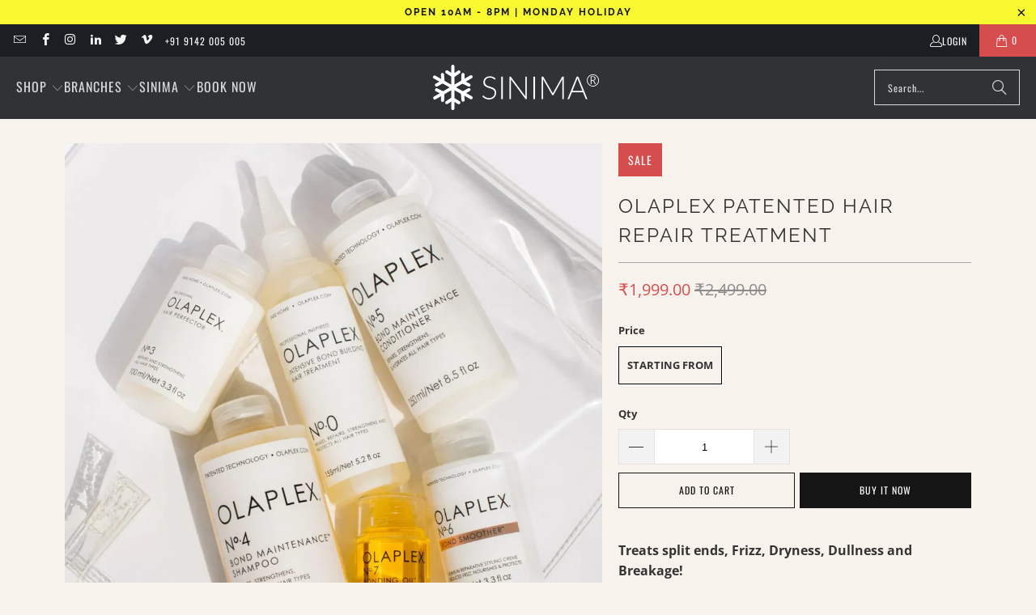

--- FILE ---
content_type: text/html; charset=utf-8
request_url: https://sinimangatt.com/collections/sinima-hair-bridal-makeup-studio-kochi-the-ultimate-air-brush-makeup-destination/products/olaplex-patended-hair-repair-treatment
body_size: 29092
content:
<!DOCTYPE html>
<html class="no-js no-touch" lang="en">
  <head>
    <meta charset="utf-8">
    <meta http-equiv="cleartype" content="on">
    <meta name="robots" content="index,follow">

    <!-- Mobile Specific Metas -->
    <meta name="HandheldFriendly" content="True">
    <meta name="MobileOptimized" content="320">
    <meta name="viewport" content="width=device-width,initial-scale=1">
    <meta name="theme-color" content="#f7f2ec">

    
    <title>
      Olaplex Patented Hair Repair Treatment | SINIMA Salon | Kochi
    </title>

    
      <meta name="description" content="Treats split ends, Frizz, Dryness, Dullness and Breakage! The keratin and bonds in your hair determine its texture and shape and give each hair around a third of its overall strength. There are three types of bonds that link the protein chains together: disulphide bonds (which are strong); and hydrogen bonds and salt b"/>
    

    <link rel="preconnect" href="https://fonts.shopifycdn.com" />
    <link rel="preconnect" href="https://cdn.shopify.com" />
    <link rel="preconnect" href="https://cdn.shopifycloud.com" />

    <link rel="dns-prefetch" href="https://v.shopify.com" />
    <link rel="dns-prefetch" href="https://www.youtube.com" />
    <link rel="dns-prefetch" href="https://vimeo.com" />

    <link href="//sinimangatt.com/cdn/shop/t/15/assets/jquery.min.js?v=147293088974801289311739437158" as="script" rel="preload">

    <!-- Stylesheet for Fancybox library -->
    <link rel="stylesheet" href="//sinimangatt.com/cdn/shop/t/15/assets/fancybox.css?v=19278034316635137701739437158" type="text/css" media="all" defer>

    <!-- Stylesheets for Turbo -->
    <link href="//sinimangatt.com/cdn/shop/t/15/assets/styles.css?v=144408986538582791011760326837" rel="stylesheet" type="text/css" media="all" />

    <!-- Icons -->
    
      <link rel="shortcut icon" type="image/x-icon" href="//sinimangatt.com/cdn/shop/files/Logo_Only_Transperant_180x180.png?v=1669431944">
      <link rel="apple-touch-icon" href="//sinimangatt.com/cdn/shop/files/Logo_Only_Transperant_180x180.png?v=1669431944"/>
      <link rel="apple-touch-icon" sizes="57x57" href="//sinimangatt.com/cdn/shop/files/Logo_Only_Transperant_57x57.png?v=1669431944"/>
      <link rel="apple-touch-icon" sizes="60x60" href="//sinimangatt.com/cdn/shop/files/Logo_Only_Transperant_60x60.png?v=1669431944"/>
      <link rel="apple-touch-icon" sizes="72x72" href="//sinimangatt.com/cdn/shop/files/Logo_Only_Transperant_72x72.png?v=1669431944"/>
      <link rel="apple-touch-icon" sizes="76x76" href="//sinimangatt.com/cdn/shop/files/Logo_Only_Transperant_76x76.png?v=1669431944"/>
      <link rel="apple-touch-icon" sizes="114x114" href="//sinimangatt.com/cdn/shop/files/Logo_Only_Transperant_114x114.png?v=1669431944"/>
      <link rel="apple-touch-icon" sizes="180x180" href="//sinimangatt.com/cdn/shop/files/Logo_Only_Transperant_180x180.png?v=1669431944"/>
      <link rel="apple-touch-icon" sizes="228x228" href="//sinimangatt.com/cdn/shop/files/Logo_Only_Transperant_228x228.png?v=1669431944"/>
    
    <link rel="canonical" href="https://sinimangatt.com/products/olaplex-patended-hair-repair-treatment"/>

    

    

    

    
    <script>
      window.PXUTheme = window.PXUTheme || {};
      window.PXUTheme.version = '9.5.1';
      window.PXUTheme.name = 'Turbo';
    </script>
    


    
<template id="price-ui"><span class="price " data-price></span><span class="compare-at-price" data-compare-at-price></span><span class="unit-pricing" data-unit-pricing></span></template>
    <template id="price-ui-badge"><div class="price-ui-badge__sticker price-ui-badge__sticker--">
    <span class="price-ui-badge__sticker-text" data-badge></span>
  </div></template>
    
    <template id="price-ui__price"><span class="money" data-price></span></template>
    <template id="price-ui__price-range"><span class="price-min" data-price-min><span class="money" data-price></span></span> - <span class="price-max" data-price-max><span class="money" data-price></span></span></template>
    <template id="price-ui__unit-pricing"><span class="unit-quantity" data-unit-quantity></span> | <span class="unit-price" data-unit-price><span class="money" data-price></span></span> / <span class="unit-measurement" data-unit-measurement></span></template>
    <template id="price-ui-badge__percent-savings-range">Save up to <span data-price-percent></span>%</template>
    <template id="price-ui-badge__percent-savings">Save <span data-price-percent></span>%</template>
    <template id="price-ui-badge__price-savings-range">Save up to <span class="money" data-price></span></template>
    <template id="price-ui-badge__price-savings">Save <span class="money" data-price></span></template>
    <template id="price-ui-badge__on-sale">Sale</template>
    <template id="price-ui-badge__sold-out">Sold out</template>
    <template id="price-ui-badge__in-stock">In stock</template>
    


    <script>
      
window.PXUTheme = window.PXUTheme || {};


window.PXUTheme.theme_settings = {};
window.PXUTheme.currency = {};
window.PXUTheme.routes = window.PXUTheme.routes || {};


window.PXUTheme.theme_settings.display_tos_checkbox = false;
window.PXUTheme.theme_settings.go_to_checkout = true;
window.PXUTheme.theme_settings.cart_action = "ajax";
window.PXUTheme.theme_settings.cart_shipping_calculator = false;


window.PXUTheme.theme_settings.collection_swatches = false;
window.PXUTheme.theme_settings.collection_secondary_image = false;


window.PXUTheme.currency.show_multiple_currencies = false;
window.PXUTheme.currency.shop_currency = "INR";
window.PXUTheme.currency.default_currency = "INR";
window.PXUTheme.currency.display_format = "money_format";
window.PXUTheme.currency.money_format = "₹{{amount}}";
window.PXUTheme.currency.money_format_no_currency = "₹{{amount}}";
window.PXUTheme.currency.money_format_currency = "₹{{amount}}";
window.PXUTheme.currency.native_multi_currency = false;
window.PXUTheme.currency.iso_code = "INR";
window.PXUTheme.currency.symbol = "₹";


window.PXUTheme.theme_settings.display_inventory_left = true;
window.PXUTheme.theme_settings.inventory_threshold = 100;
window.PXUTheme.theme_settings.limit_quantity = false;


window.PXUTheme.theme_settings.menu_position = "inline";


window.PXUTheme.theme_settings.newsletter_popup = false;
window.PXUTheme.theme_settings.newsletter_popup_days = "7";
window.PXUTheme.theme_settings.newsletter_popup_mobile = false;
window.PXUTheme.theme_settings.newsletter_popup_seconds = 8;


window.PXUTheme.theme_settings.pagination_type = "load_more";


window.PXUTheme.theme_settings.enable_shopify_collection_badges = true;
window.PXUTheme.theme_settings.quick_shop_thumbnail_position = "bottom-thumbnails";
window.PXUTheme.theme_settings.product_form_style = "radio";
window.PXUTheme.theme_settings.sale_banner_enabled = true;
window.PXUTheme.theme_settings.display_savings = true;
window.PXUTheme.theme_settings.display_sold_out_price = true;
window.PXUTheme.theme_settings.free_text = "Contact for Price";
window.PXUTheme.theme_settings.video_looping = false;
window.PXUTheme.theme_settings.quick_shop_style = "popup";
window.PXUTheme.theme_settings.hover_enabled = false;


window.PXUTheme.routes.cart_url = "/cart";
window.PXUTheme.routes.cart_update_url = "/cart/update";
window.PXUTheme.routes.root_url = "/";
window.PXUTheme.routes.search_url = "/search";
window.PXUTheme.routes.all_products_collection_url = "/collections/all";
window.PXUTheme.routes.product_recommendations_url = "/recommendations/products";
window.PXUTheme.routes.predictive_search_url = "/search/suggest";


window.PXUTheme.theme_settings.image_loading_style = "blur-up";


window.PXUTheme.theme_settings.enable_autocomplete = true;


window.PXUTheme.theme_settings.page_dots_enabled = false;
window.PXUTheme.theme_settings.slideshow_arrow_size = "light";


window.PXUTheme.theme_settings.quick_shop_enabled = true;


window.PXUTheme.theme_settings.enable_back_to_top_button = false;


window.PXUTheme.translation = {};


window.PXUTheme.translation.agree_to_terms_warning = "You must agree with the terms and conditions to checkout.";
window.PXUTheme.translation.one_item_left = "item left";
window.PXUTheme.translation.items_left_text = "items left";
window.PXUTheme.translation.cart_savings_text = "Total Savings";
window.PXUTheme.translation.cart_discount_text = "Discount";
window.PXUTheme.translation.cart_subtotal_text = "Subtotal";
window.PXUTheme.translation.cart_remove_text = "Remove";
window.PXUTheme.translation.cart_free_text = "Contact for Price";


window.PXUTheme.translation.newsletter_success_text = "Thank you for joining our mailing list!";


window.PXUTheme.translation.notify_email = "Enter your email address...";
window.PXUTheme.translation.notify_email_value = "Translation missing: en.contact.fields.email";
window.PXUTheme.translation.notify_email_send = "Send";
window.PXUTheme.translation.notify_message_first = "Please notify me when ";
window.PXUTheme.translation.notify_message_last = " becomes available - ";
window.PXUTheme.translation.notify_success_text = "Thanks! We will notify you when this product becomes available!";


window.PXUTheme.translation.add_to_cart = "Add to Cart";
window.PXUTheme.translation.coming_soon_text = "Coming Soon";
window.PXUTheme.translation.sold_out_text = "Sold Out";
window.PXUTheme.translation.sale_text = "Sale";
window.PXUTheme.translation.savings_text = "You Save";
window.PXUTheme.translation.percent_off_text = "% off";
window.PXUTheme.translation.from_text = "from";
window.PXUTheme.translation.new_text = "New";
window.PXUTheme.translation.pre_order_text = "Pre-Order";
window.PXUTheme.translation.unavailable_text = "Unavailable";


window.PXUTheme.translation.all_results = "View all results";
window.PXUTheme.translation.no_results = "Sorry, no results!";


window.PXUTheme.media_queries = {};
window.PXUTheme.media_queries.small = window.matchMedia( "(max-width: 480px)" );
window.PXUTheme.media_queries.medium = window.matchMedia( "(max-width: 798px)" );
window.PXUTheme.media_queries.large = window.matchMedia( "(min-width: 799px)" );
window.PXUTheme.media_queries.larger = window.matchMedia( "(min-width: 960px)" );
window.PXUTheme.media_queries.xlarge = window.matchMedia( "(min-width: 1200px)" );
window.PXUTheme.media_queries.ie10 = window.matchMedia( "all and (-ms-high-contrast: none), (-ms-high-contrast: active)" );
window.PXUTheme.media_queries.tablet = window.matchMedia( "only screen and (min-width: 799px) and (max-width: 1024px)" );
window.PXUTheme.media_queries.mobile_and_tablet = window.matchMedia( "(max-width: 1024px)" );

    </script>

    

    

    <script>
      
    </script>

    <script>window.performance && window.performance.mark && window.performance.mark('shopify.content_for_header.start');</script><meta name="google-site-verification" content="CVE3VCkAKleTN-smtXL3_iaBSvi_6ifI24klhYJHG_g">
<meta name="facebook-domain-verification" content="x733au11pmij3oo24t2795vlzc7kqi">
<meta name="facebook-domain-verification" content="f99d1z24yplk1rdzoxx76r0fhx0gvx">
<meta name="facebook-domain-verification" content="wi128xyjc1fiab3c2zxnzhmmbsn4pg">
<meta name="google-site-verification" content="f8RKikspvXAfPMrPmnVBq4yTlWOLi-UrlZam5xP4-VQ">
<meta id="shopify-digital-wallet" name="shopify-digital-wallet" content="/21019133/digital_wallets/dialog">
<link rel="alternate" type="application/json+oembed" href="https://sinimangatt.com/products/olaplex-patended-hair-repair-treatment.oembed">
<script async="async" src="/checkouts/internal/preloads.js?locale=en-IN"></script>
<script id="shopify-features" type="application/json">{"accessToken":"e2a9427bda472d7633f74ef917f5b4a3","betas":["rich-media-storefront-analytics"],"domain":"sinimangatt.com","predictiveSearch":true,"shopId":21019133,"locale":"en"}</script>
<script>var Shopify = Shopify || {};
Shopify.shop = "sinimangatt.myshopify.com";
Shopify.locale = "en";
Shopify.currency = {"active":"INR","rate":"1.0"};
Shopify.country = "IN";
Shopify.theme = {"name":"Turbo-portland - 2024-05-16 - 2025-02-13","id":125953310800,"schema_name":"Turbo","schema_version":"9.5.1","theme_store_id":null,"role":"main"};
Shopify.theme.handle = "null";
Shopify.theme.style = {"id":null,"handle":null};
Shopify.cdnHost = "sinimangatt.com/cdn";
Shopify.routes = Shopify.routes || {};
Shopify.routes.root = "/";</script>
<script type="module">!function(o){(o.Shopify=o.Shopify||{}).modules=!0}(window);</script>
<script>!function(o){function n(){var o=[];function n(){o.push(Array.prototype.slice.apply(arguments))}return n.q=o,n}var t=o.Shopify=o.Shopify||{};t.loadFeatures=n(),t.autoloadFeatures=n()}(window);</script>
<script id="shop-js-analytics" type="application/json">{"pageType":"product"}</script>
<script defer="defer" async type="module" src="//sinimangatt.com/cdn/shopifycloud/shop-js/modules/v2/client.init-shop-cart-sync_C5BV16lS.en.esm.js"></script>
<script defer="defer" async type="module" src="//sinimangatt.com/cdn/shopifycloud/shop-js/modules/v2/chunk.common_CygWptCX.esm.js"></script>
<script type="module">
  await import("//sinimangatt.com/cdn/shopifycloud/shop-js/modules/v2/client.init-shop-cart-sync_C5BV16lS.en.esm.js");
await import("//sinimangatt.com/cdn/shopifycloud/shop-js/modules/v2/chunk.common_CygWptCX.esm.js");

  window.Shopify.SignInWithShop?.initShopCartSync?.({"fedCMEnabled":true,"windoidEnabled":true});

</script>
<script id="__st">var __st={"a":21019133,"offset":19800,"reqid":"745969af-574f-40b4-9866-2568af454ddc-1768796486","pageurl":"sinimangatt.com\/collections\/sinima-hair-bridal-makeup-studio-kochi-the-ultimate-air-brush-makeup-destination\/products\/olaplex-patended-hair-repair-treatment","u":"8d47846bf6e2","p":"product","rtyp":"product","rid":6697221783632};</script>
<script>window.ShopifyPaypalV4VisibilityTracking = true;</script>
<script id="captcha-bootstrap">!function(){'use strict';const t='contact',e='account',n='new_comment',o=[[t,t],['blogs',n],['comments',n],[t,'customer']],c=[[e,'customer_login'],[e,'guest_login'],[e,'recover_customer_password'],[e,'create_customer']],r=t=>t.map((([t,e])=>`form[action*='/${t}']:not([data-nocaptcha='true']) input[name='form_type'][value='${e}']`)).join(','),a=t=>()=>t?[...document.querySelectorAll(t)].map((t=>t.form)):[];function s(){const t=[...o],e=r(t);return a(e)}const i='password',u='form_key',d=['recaptcha-v3-token','g-recaptcha-response','h-captcha-response',i],f=()=>{try{return window.sessionStorage}catch{return}},m='__shopify_v',_=t=>t.elements[u];function p(t,e,n=!1){try{const o=window.sessionStorage,c=JSON.parse(o.getItem(e)),{data:r}=function(t){const{data:e,action:n}=t;return t[m]||n?{data:e,action:n}:{data:t,action:n}}(c);for(const[e,n]of Object.entries(r))t.elements[e]&&(t.elements[e].value=n);n&&o.removeItem(e)}catch(o){console.error('form repopulation failed',{error:o})}}const l='form_type',E='cptcha';function T(t){t.dataset[E]=!0}const w=window,h=w.document,L='Shopify',v='ce_forms',y='captcha';let A=!1;((t,e)=>{const n=(g='f06e6c50-85a8-45c8-87d0-21a2b65856fe',I='https://cdn.shopify.com/shopifycloud/storefront-forms-hcaptcha/ce_storefront_forms_captcha_hcaptcha.v1.5.2.iife.js',D={infoText:'Protected by hCaptcha',privacyText:'Privacy',termsText:'Terms'},(t,e,n)=>{const o=w[L][v],c=o.bindForm;if(c)return c(t,g,e,D).then(n);var r;o.q.push([[t,g,e,D],n]),r=I,A||(h.body.append(Object.assign(h.createElement('script'),{id:'captcha-provider',async:!0,src:r})),A=!0)});var g,I,D;w[L]=w[L]||{},w[L][v]=w[L][v]||{},w[L][v].q=[],w[L][y]=w[L][y]||{},w[L][y].protect=function(t,e){n(t,void 0,e),T(t)},Object.freeze(w[L][y]),function(t,e,n,w,h,L){const[v,y,A,g]=function(t,e,n){const i=e?o:[],u=t?c:[],d=[...i,...u],f=r(d),m=r(i),_=r(d.filter((([t,e])=>n.includes(e))));return[a(f),a(m),a(_),s()]}(w,h,L),I=t=>{const e=t.target;return e instanceof HTMLFormElement?e:e&&e.form},D=t=>v().includes(t);t.addEventListener('submit',(t=>{const e=I(t);if(!e)return;const n=D(e)&&!e.dataset.hcaptchaBound&&!e.dataset.recaptchaBound,o=_(e),c=g().includes(e)&&(!o||!o.value);(n||c)&&t.preventDefault(),c&&!n&&(function(t){try{if(!f())return;!function(t){const e=f();if(!e)return;const n=_(t);if(!n)return;const o=n.value;o&&e.removeItem(o)}(t);const e=Array.from(Array(32),(()=>Math.random().toString(36)[2])).join('');!function(t,e){_(t)||t.append(Object.assign(document.createElement('input'),{type:'hidden',name:u})),t.elements[u].value=e}(t,e),function(t,e){const n=f();if(!n)return;const o=[...t.querySelectorAll(`input[type='${i}']`)].map((({name:t})=>t)),c=[...d,...o],r={};for(const[a,s]of new FormData(t).entries())c.includes(a)||(r[a]=s);n.setItem(e,JSON.stringify({[m]:1,action:t.action,data:r}))}(t,e)}catch(e){console.error('failed to persist form',e)}}(e),e.submit())}));const S=(t,e)=>{t&&!t.dataset[E]&&(n(t,e.some((e=>e===t))),T(t))};for(const o of['focusin','change'])t.addEventListener(o,(t=>{const e=I(t);D(e)&&S(e,y())}));const B=e.get('form_key'),M=e.get(l),P=B&&M;t.addEventListener('DOMContentLoaded',(()=>{const t=y();if(P)for(const e of t)e.elements[l].value===M&&p(e,B);[...new Set([...A(),...v().filter((t=>'true'===t.dataset.shopifyCaptcha))])].forEach((e=>S(e,t)))}))}(h,new URLSearchParams(w.location.search),n,t,e,['guest_login'])})(!0,!0)}();</script>
<script integrity="sha256-4kQ18oKyAcykRKYeNunJcIwy7WH5gtpwJnB7kiuLZ1E=" data-source-attribution="shopify.loadfeatures" defer="defer" src="//sinimangatt.com/cdn/shopifycloud/storefront/assets/storefront/load_feature-a0a9edcb.js" crossorigin="anonymous"></script>
<script data-source-attribution="shopify.dynamic_checkout.dynamic.init">var Shopify=Shopify||{};Shopify.PaymentButton=Shopify.PaymentButton||{isStorefrontPortableWallets:!0,init:function(){window.Shopify.PaymentButton.init=function(){};var t=document.createElement("script");t.src="https://sinimangatt.com/cdn/shopifycloud/portable-wallets/latest/portable-wallets.en.js",t.type="module",document.head.appendChild(t)}};
</script>
<script data-source-attribution="shopify.dynamic_checkout.buyer_consent">
  function portableWalletsHideBuyerConsent(e){var t=document.getElementById("shopify-buyer-consent"),n=document.getElementById("shopify-subscription-policy-button");t&&n&&(t.classList.add("hidden"),t.setAttribute("aria-hidden","true"),n.removeEventListener("click",e))}function portableWalletsShowBuyerConsent(e){var t=document.getElementById("shopify-buyer-consent"),n=document.getElementById("shopify-subscription-policy-button");t&&n&&(t.classList.remove("hidden"),t.removeAttribute("aria-hidden"),n.addEventListener("click",e))}window.Shopify?.PaymentButton&&(window.Shopify.PaymentButton.hideBuyerConsent=portableWalletsHideBuyerConsent,window.Shopify.PaymentButton.showBuyerConsent=portableWalletsShowBuyerConsent);
</script>
<script>
  function portableWalletsCleanup(e){e&&e.src&&console.error("Failed to load portable wallets script "+e.src);var t=document.querySelectorAll("shopify-accelerated-checkout .shopify-payment-button__skeleton, shopify-accelerated-checkout-cart .wallet-cart-button__skeleton"),e=document.getElementById("shopify-buyer-consent");for(let e=0;e<t.length;e++)t[e].remove();e&&e.remove()}function portableWalletsNotLoadedAsModule(e){e instanceof ErrorEvent&&"string"==typeof e.message&&e.message.includes("import.meta")&&"string"==typeof e.filename&&e.filename.includes("portable-wallets")&&(window.removeEventListener("error",portableWalletsNotLoadedAsModule),window.Shopify.PaymentButton.failedToLoad=e,"loading"===document.readyState?document.addEventListener("DOMContentLoaded",window.Shopify.PaymentButton.init):window.Shopify.PaymentButton.init())}window.addEventListener("error",portableWalletsNotLoadedAsModule);
</script>

<script type="module" src="https://sinimangatt.com/cdn/shopifycloud/portable-wallets/latest/portable-wallets.en.js" onError="portableWalletsCleanup(this)" crossorigin="anonymous"></script>
<script nomodule>
  document.addEventListener("DOMContentLoaded", portableWalletsCleanup);
</script>

<link id="shopify-accelerated-checkout-styles" rel="stylesheet" media="screen" href="https://sinimangatt.com/cdn/shopifycloud/portable-wallets/latest/accelerated-checkout-backwards-compat.css" crossorigin="anonymous">
<style id="shopify-accelerated-checkout-cart">
        #shopify-buyer-consent {
  margin-top: 1em;
  display: inline-block;
  width: 100%;
}

#shopify-buyer-consent.hidden {
  display: none;
}

#shopify-subscription-policy-button {
  background: none;
  border: none;
  padding: 0;
  text-decoration: underline;
  font-size: inherit;
  cursor: pointer;
}

#shopify-subscription-policy-button::before {
  box-shadow: none;
}

      </style>

<script>window.performance && window.performance.mark && window.performance.mark('shopify.content_for_header.end');</script>

    

<meta name="author" content="SINIMA Salon">
<meta property="og:url" content="https://sinimangatt.com/products/olaplex-patended-hair-repair-treatment">
<meta property="og:site_name" content="SINIMA Salon">




  <meta property="og:type" content="product">
  <meta property="og:title" content="Olaplex Patented Hair Repair Treatment">
  
    
      <meta property="og:image" content="https://sinimangatt.com/cdn/shop/products/OlaplexInSinimaSalonNow_600x.png?v=1656255919">
      <meta property="og:image:secure_url" content="https://sinimangatt.com/cdn/shop/products/OlaplexInSinimaSalonNow_600x.png?v=1656255919">
      
      <meta property="og:image:width" content="1024">
      <meta property="og:image:height" content="1024">
    
  
  <meta property="product:price:amount" content="1,999.00">
  <meta property="product:price:currency" content="INR">



  <meta property="og:description" content="Treats split ends, Frizz, Dryness, Dullness and Breakage! The keratin and bonds in your hair determine its texture and shape and give each hair around a third of its overall strength. There are three types of bonds that link the protein chains together: disulphide bonds (which are strong); and hydrogen bonds and salt b">




  <meta name="twitter:site" content="@SALONSINIMA">

<meta name="twitter:card" content="summary">

  <meta name="twitter:title" content="Olaplex Patented Hair Repair Treatment">
  <meta name="twitter:description" content="Treats split ends, Frizz, Dryness, Dullness and Breakage! The keratin and bonds in your hair determine its texture and shape and give each hair around a third of its overall strength. There are three types of bonds that link the protein chains together: disulphide bonds (which are strong); and hydrogen bonds and salt bonds (which are weaker). Our hair contains millions of disulfide bonds. These bonds give the hair its structure, strength and stability. When disulfide bonds are broken, it results in damage. OLAPLEX restores damaged and compromised hair by repairing disulfide bonds from the inside out with our patented single ingredient, Bis-Aminopropyl Diglycol Dimaleate. Once all the bonds are intact and in alignment, you have healthy, beautiful, shiny, touchable hair. Olaplex repairs all types of hair damages. The causes of damage are heat (curling irons, blow dryers, flat irons">
  <meta name="twitter:image" content="https://sinimangatt.com/cdn/shop/products/OlaplexInSinimaSalonNow_240x.png?v=1656255919">
  <meta name="twitter:image:width" content="240">
  <meta name="twitter:image:height" content="240">
  <meta name="twitter:image:alt" content="Olaplex hair repair treatment is now available in SINIMA salon">



    <link rel="prev" href="/collections/sinima-hair-bridal-makeup-studio-kochi-the-ultimate-air-brush-makeup-destination/products/hair-straightening-smoothing-rebonding-sinima-hair-and-bridal-makeup-studio-kochi">
    <link rel="next" href="/collections/sinima-hair-bridal-makeup-studio-kochi-the-ultimate-air-brush-makeup-destination/products/brillare-anti-dandruff-treatment">
  <!-- BEGIN app block: shopify://apps/gsc-countdown-timer/blocks/countdown-bar/58dc5b1b-43d2-4209-b1f3-52aff31643ed --><style>
  .gta-block__error {
    display: flex;
    flex-flow: column nowrap;
    gap: 12px;
    padding: 32px;
    border-radius: 12px;
    margin: 12px 0;
    background-color: #fff1e3;
    color: #412d00;
  }

  .gta-block__error-title {
    font-size: 18px;
    font-weight: 600;
    line-height: 28px;
  }

  .gta-block__error-body {
    font-size: 14px;
    line-height: 24px;
  }
</style>

<script>
  (function () {
    try {
      window.GSC_COUNTDOWN_META = {
        product_collections: [{"id":474022214,"handle":"hair-treatments","updated_at":"2026-01-18T17:35:17+05:30","published_at":"2017-09-27T15:28:32+05:30","sort_order":"manual","template_suffix":"","published_scope":"web","title":"Hair Treatments","body_html":""},{"id":392216518,"handle":"sinima-hair-bridal-makeup-studio-kochi-the-ultimate-air-brush-makeup-destination","updated_at":"2026-01-18T17:35:17+05:30","published_at":"2017-06-16T09:22:14+05:30","sort_order":"best-selling","template_suffix":"","published_scope":"web","title":"Home page","body_html":""},{"id":260876304464,"handle":"deals","title":"Hot Deals","updated_at":"2026-01-18T17:35:17+05:30","body_html":"","published_at":"2021-04-22T09:53:35+05:30","sort_order":"manual","template_suffix":"","disjunctive":false,"rules":[{"column":"variant_compare_at_price","relation":"greater_than","condition":"0"},{"column":"type","relation":"not_equals","condition":"Hidden"}],"published_scope":"web"},{"id":268158074960,"handle":"olaplex-hair-repair","title":"Olaplex Hair Repair","updated_at":"2026-01-14T17:35:45+05:30","body_html":"","published_at":"2024-01-24T10:12:13+05:30","sort_order":"best-selling","template_suffix":"","disjunctive":false,"rules":[{"column":"title","relation":"contains","condition":"Olaplex"}],"published_scope":"web"},{"id":275731906640,"handle":"sinima-mega-online-sale","title":"SINIMA MEGA ONLINE SALE","updated_at":"2026-01-18T17:35:17+05:30","body_html":"","published_at":"2025-10-16T16:15:51+05:30","sort_order":"manual","template_suffix":"","disjunctive":false,"rules":[{"column":"variant_compare_at_price","relation":"greater_than","condition":"1"}],"published_scope":"web"},{"id":268091785296,"handle":"sinima-ad-sales","title":"SINIMA ONLINE ADS","updated_at":"2026-01-18T17:35:17+05:30","body_html":"","published_at":"2024-01-19T11:59:11+05:30","sort_order":"manual","template_suffix":"","disjunctive":true,"rules":[{"column":"variant_compare_at_price","relation":"greater_than","condition":"1"},{"column":"type","relation":"equals","condition":"Hidden"}],"published_scope":"web"},{"id":272918380624,"handle":"the-prestige-collection","updated_at":"2026-01-16T17:35:05+05:30","published_at":"2025-02-10T15:16:25+05:30","sort_order":"manual","template_suffix":"","published_scope":"web","title":"The Prestige Collection","body_html":""}],
        product_tags: ["bonds","botox","brazzelian blow dry","damage control","disulfide","engola168","hair botox","hair damage","hair repair","hair repiar","hair restore","hair smootheing","hair straightening","k18","Men","meta-related-collection-hair-treatments","olaplex","protein treatment","smart","smoothening"],
      };

      const widgets = [{"bar":{"sticky":true,"justify":"center","position":"bottom","closeButton":{"color":"#616161","enabled":true}},"key":"GSC-BAR-fCxGPcIlCrqk","type":"bar","timer":{"date":"2025-12-31T11:30:00.000+05:30","mode":"date","daily":{"tz":"Asia\/Kolkata","endHours":23,"endMinutes":59,"repeatDays":[0,1,2,3,4,5,6],"startHours":0,"startMinutes":0},"hours":72,"onEnd":"hide","minutes":0,"seconds":0,"scheduling":{"end":null,"start":null}},"content":{"align":"center","items":[{"id":"text-BHWjcIuJmlhD","type":"text","align":"left","color":"#ffffff","value":"Hurry Now!","enabled":true,"padding":{"mobile":{},"desktop":{}},"fontFamily":"font1","fontWeight":"700","textTransform":"uppercase","mobileFontSize":"16px","desktopFontSize":"24px","mobileLineHeight":"1.3","desktopLineHeight":"1.2","mobileLetterSpacing":"0","desktopLetterSpacing":"0"},{"id":"text-aIKmAvNyPxfy","type":"text","align":"left","color":"#e0e0e0","value":"","enabled":true,"padding":{"mobile":{},"desktop":{}},"fontFamily":"font1","fontWeight":"400","textTransform":"unset","mobileFontSize":"12px","desktopFontSize":"15px","mobileLineHeight":"1.3","desktopLineHeight":"1.3","mobileLetterSpacing":"0","desktopLetterSpacing":"0"},{"id":"timer-OaWfEUMcjGrZ","type":"timer","view":"custom","border":{"size":"2px","color":"#FFFFFF","enabled":false},"digits":{"gap":"0px","color":"#ffffff","fontSize":"56px","fontFamily":"font2","fontWeight":"600"},"labels":{"days":"days","color":"#ffffff","hours":"hours","enabled":true,"minutes":"mins","seconds":"secs","fontSize":"21px","fontFamily":"font3","fontWeight":"500","milliseconds":"ms","textTransform":"unset"},"layout":"separate","margin":{"mobile":{},"desktop":{}},"radius":{"value":"18px","enabled":true},"shadow":{"type":"","color":"black","enabled":true},"enabled":true,"padding":{"mobile":{},"desktop":{"top":"0px"}},"fontSize":{"mobile":"14px","desktop":"18px"},"separator":{"type":"colon","color":"#ffffff","enabled":true},"background":{"blur":"2px","color":"#282828","enabled":true},"unitFormat":"d:h:m:s","mobileWidth":"160px","desktopWidth":"224px"},{"id":"button-piNLeCVZGmnp","href":"https:\/\/shopify.com","type":"button","label":"Shop now","width":"content","border":{"size":"2px","color":"#000000","enabled":false},"margin":{"mobile":{"top":"0px","left":"0px","right":"0px","bottom":"0px"},"desktop":{"top":"0px","left":"0px","right":"0px","bottom":"0px"}},"radius":{"value":"8px","enabled":true},"target":"_self","enabled":false,"padding":{"mobile":{"top":"8px","left":"12px","right":"12px","bottom":"8px"},"desktop":{"top":"12px","left":"32px","right":"32px","bottom":"12px"}},"textColor":"#282828","background":{"blur":"0px","color":"#ffffff","enabled":true},"fontFamily":"font1","fontWeight":"500","textTransform":"unset","mobileFontSize":"12px","desktopFontSize":"14px","mobileLetterSpacing":"0","desktopLetterSpacing":"0"},{"id":"coupon-RsIOicpobcuF","code":"PASTE YOUR CODE","icon":{"type":"discount-star","enabled":true},"type":"coupon","label":"Save 35%","action":"copy","border":{"size":"1px","color":"#747474","enabled":true},"margin":{"mobile":{"top":"0px","left":"0px","right":"0px","bottom":"0px"},"desktop":{"top":"0px","left":"0px","right":"0px","bottom":"0px"}},"radius":{"value":"6px","enabled":true},"enabled":false,"padding":{"mobile":{"top":"4px","left":"12px","right":"12px","bottom":"4px"},"desktop":{"top":"8px","left":"16px","right":"16px","bottom":"8px"}},"textColor":"#ffffff","background":{"blur":"0px","color":"#2a2a2a","enabled":true},"fontFamily":"font1","fontWeight":"600","textTransform":"uppercase","mobileFontSize":"12px","desktopFontSize":"14px"}],"border":{"size":"1px","color":"#000000","enabled":false},"layout":"column","margin":{"mobile":{"top":"0px","left":"0px","right":"0px","bottom":"0px"},"desktop":{"top":"0px","left":"0px","right":"0px","bottom":"0px"}},"radius":{"value":"8px","enabled":false},"padding":{"mobile":{"top":"4px","left":"0px","right":"0px","bottom":"4px"},"desktop":{"top":"20px","left":"24px","right":"24px","bottom":"20px"}},"mobileGap":"6px","background":{"src":null,"blur":"8px","source":"color","bgColor":"#000000","enabled":true,"overlayColor":"rgba(0,0,0,0)"},"desktopGap":"24px","mobileWidth":"100%","desktopWidth":"400px","backgroundClick":{"url":"","target":"_self","enabled":false}},"enabled":false,"general":{"font1":"inherit","font2":"inherit","font3":"inherit","preset":"bar4","breakpoint":"768px"},"section":null,"userCss":"","targeting":{"geo":null,"pages":{"cart":true,"home":true,"other":true,"password":true,"products":{"mode":"all","tags":[],"enabled":true,"specificProducts":[],"productsInCollections":[]},"collections":{"mode":"all","items":[],"enabled":true}}}}];

      if (Array.isArray(window.GSC_COUNTDOWN_WIDGETS)) {
        window.GSC_COUNTDOWN_WIDGETS.push(...widgets);
      } else {
        window.GSC_COUNTDOWN_WIDGETS = widgets || [];
      }
    } catch (e) {
      console.log(e);
    }
  })();
</script>


<!-- END app block --><!-- BEGIN app block: shopify://apps/1clickpopup/blocks/main/233742b9-16cb-4f75-9de7-3fe92c29fdff --><script>
  window.OneClickPopup = {}
  
</script>
<script src="https://cdn.shopify.com/extensions/019bbba0-a286-78cc-87d6-1c77a3a0112a/1click-popup-51/assets/1click-popup-snippet.js" async></script>


<!-- END app block --><script src="https://cdn.shopify.com/extensions/019a0283-dad8-7bc7-bb66-b523cba67540/countdown-app-root-55/assets/gsc-countdown-widget.js" type="text/javascript" defer="defer"></script>
<link href="https://monorail-edge.shopifysvc.com" rel="dns-prefetch">
<script>(function(){if ("sendBeacon" in navigator && "performance" in window) {try {var session_token_from_headers = performance.getEntriesByType('navigation')[0].serverTiming.find(x => x.name == '_s').description;} catch {var session_token_from_headers = undefined;}var session_cookie_matches = document.cookie.match(/_shopify_s=([^;]*)/);var session_token_from_cookie = session_cookie_matches && session_cookie_matches.length === 2 ? session_cookie_matches[1] : "";var session_token = session_token_from_headers || session_token_from_cookie || "";function handle_abandonment_event(e) {var entries = performance.getEntries().filter(function(entry) {return /monorail-edge.shopifysvc.com/.test(entry.name);});if (!window.abandonment_tracked && entries.length === 0) {window.abandonment_tracked = true;var currentMs = Date.now();var navigation_start = performance.timing.navigationStart;var payload = {shop_id: 21019133,url: window.location.href,navigation_start,duration: currentMs - navigation_start,session_token,page_type: "product"};window.navigator.sendBeacon("https://monorail-edge.shopifysvc.com/v1/produce", JSON.stringify({schema_id: "online_store_buyer_site_abandonment/1.1",payload: payload,metadata: {event_created_at_ms: currentMs,event_sent_at_ms: currentMs}}));}}window.addEventListener('pagehide', handle_abandonment_event);}}());</script>
<script id="web-pixels-manager-setup">(function e(e,d,r,n,o){if(void 0===o&&(o={}),!Boolean(null===(a=null===(i=window.Shopify)||void 0===i?void 0:i.analytics)||void 0===a?void 0:a.replayQueue)){var i,a;window.Shopify=window.Shopify||{};var t=window.Shopify;t.analytics=t.analytics||{};var s=t.analytics;s.replayQueue=[],s.publish=function(e,d,r){return s.replayQueue.push([e,d,r]),!0};try{self.performance.mark("wpm:start")}catch(e){}var l=function(){var e={modern:/Edge?\/(1{2}[4-9]|1[2-9]\d|[2-9]\d{2}|\d{4,})\.\d+(\.\d+|)|Firefox\/(1{2}[4-9]|1[2-9]\d|[2-9]\d{2}|\d{4,})\.\d+(\.\d+|)|Chrom(ium|e)\/(9{2}|\d{3,})\.\d+(\.\d+|)|(Maci|X1{2}).+ Version\/(15\.\d+|(1[6-9]|[2-9]\d|\d{3,})\.\d+)([,.]\d+|)( \(\w+\)|)( Mobile\/\w+|) Safari\/|Chrome.+OPR\/(9{2}|\d{3,})\.\d+\.\d+|(CPU[ +]OS|iPhone[ +]OS|CPU[ +]iPhone|CPU IPhone OS|CPU iPad OS)[ +]+(15[._]\d+|(1[6-9]|[2-9]\d|\d{3,})[._]\d+)([._]\d+|)|Android:?[ /-](13[3-9]|1[4-9]\d|[2-9]\d{2}|\d{4,})(\.\d+|)(\.\d+|)|Android.+Firefox\/(13[5-9]|1[4-9]\d|[2-9]\d{2}|\d{4,})\.\d+(\.\d+|)|Android.+Chrom(ium|e)\/(13[3-9]|1[4-9]\d|[2-9]\d{2}|\d{4,})\.\d+(\.\d+|)|SamsungBrowser\/([2-9]\d|\d{3,})\.\d+/,legacy:/Edge?\/(1[6-9]|[2-9]\d|\d{3,})\.\d+(\.\d+|)|Firefox\/(5[4-9]|[6-9]\d|\d{3,})\.\d+(\.\d+|)|Chrom(ium|e)\/(5[1-9]|[6-9]\d|\d{3,})\.\d+(\.\d+|)([\d.]+$|.*Safari\/(?![\d.]+ Edge\/[\d.]+$))|(Maci|X1{2}).+ Version\/(10\.\d+|(1[1-9]|[2-9]\d|\d{3,})\.\d+)([,.]\d+|)( \(\w+\)|)( Mobile\/\w+|) Safari\/|Chrome.+OPR\/(3[89]|[4-9]\d|\d{3,})\.\d+\.\d+|(CPU[ +]OS|iPhone[ +]OS|CPU[ +]iPhone|CPU IPhone OS|CPU iPad OS)[ +]+(10[._]\d+|(1[1-9]|[2-9]\d|\d{3,})[._]\d+)([._]\d+|)|Android:?[ /-](13[3-9]|1[4-9]\d|[2-9]\d{2}|\d{4,})(\.\d+|)(\.\d+|)|Mobile Safari.+OPR\/([89]\d|\d{3,})\.\d+\.\d+|Android.+Firefox\/(13[5-9]|1[4-9]\d|[2-9]\d{2}|\d{4,})\.\d+(\.\d+|)|Android.+Chrom(ium|e)\/(13[3-9]|1[4-9]\d|[2-9]\d{2}|\d{4,})\.\d+(\.\d+|)|Android.+(UC? ?Browser|UCWEB|U3)[ /]?(15\.([5-9]|\d{2,})|(1[6-9]|[2-9]\d|\d{3,})\.\d+)\.\d+|SamsungBrowser\/(5\.\d+|([6-9]|\d{2,})\.\d+)|Android.+MQ{2}Browser\/(14(\.(9|\d{2,})|)|(1[5-9]|[2-9]\d|\d{3,})(\.\d+|))(\.\d+|)|K[Aa][Ii]OS\/(3\.\d+|([4-9]|\d{2,})\.\d+)(\.\d+|)/},d=e.modern,r=e.legacy,n=navigator.userAgent;return n.match(d)?"modern":n.match(r)?"legacy":"unknown"}(),u="modern"===l?"modern":"legacy",c=(null!=n?n:{modern:"",legacy:""})[u],f=function(e){return[e.baseUrl,"/wpm","/b",e.hashVersion,"modern"===e.buildTarget?"m":"l",".js"].join("")}({baseUrl:d,hashVersion:r,buildTarget:u}),m=function(e){var d=e.version,r=e.bundleTarget,n=e.surface,o=e.pageUrl,i=e.monorailEndpoint;return{emit:function(e){var a=e.status,t=e.errorMsg,s=(new Date).getTime(),l=JSON.stringify({metadata:{event_sent_at_ms:s},events:[{schema_id:"web_pixels_manager_load/3.1",payload:{version:d,bundle_target:r,page_url:o,status:a,surface:n,error_msg:t},metadata:{event_created_at_ms:s}}]});if(!i)return console&&console.warn&&console.warn("[Web Pixels Manager] No Monorail endpoint provided, skipping logging."),!1;try{return self.navigator.sendBeacon.bind(self.navigator)(i,l)}catch(e){}var u=new XMLHttpRequest;try{return u.open("POST",i,!0),u.setRequestHeader("Content-Type","text/plain"),u.send(l),!0}catch(e){return console&&console.warn&&console.warn("[Web Pixels Manager] Got an unhandled error while logging to Monorail."),!1}}}}({version:r,bundleTarget:l,surface:e.surface,pageUrl:self.location.href,monorailEndpoint:e.monorailEndpoint});try{o.browserTarget=l,function(e){var d=e.src,r=e.async,n=void 0===r||r,o=e.onload,i=e.onerror,a=e.sri,t=e.scriptDataAttributes,s=void 0===t?{}:t,l=document.createElement("script"),u=document.querySelector("head"),c=document.querySelector("body");if(l.async=n,l.src=d,a&&(l.integrity=a,l.crossOrigin="anonymous"),s)for(var f in s)if(Object.prototype.hasOwnProperty.call(s,f))try{l.dataset[f]=s[f]}catch(e){}if(o&&l.addEventListener("load",o),i&&l.addEventListener("error",i),u)u.appendChild(l);else{if(!c)throw new Error("Did not find a head or body element to append the script");c.appendChild(l)}}({src:f,async:!0,onload:function(){if(!function(){var e,d;return Boolean(null===(d=null===(e=window.Shopify)||void 0===e?void 0:e.analytics)||void 0===d?void 0:d.initialized)}()){var d=window.webPixelsManager.init(e)||void 0;if(d){var r=window.Shopify.analytics;r.replayQueue.forEach((function(e){var r=e[0],n=e[1],o=e[2];d.publishCustomEvent(r,n,o)})),r.replayQueue=[],r.publish=d.publishCustomEvent,r.visitor=d.visitor,r.initialized=!0}}},onerror:function(){return m.emit({status:"failed",errorMsg:"".concat(f," has failed to load")})},sri:function(e){var d=/^sha384-[A-Za-z0-9+/=]+$/;return"string"==typeof e&&d.test(e)}(c)?c:"",scriptDataAttributes:o}),m.emit({status:"loading"})}catch(e){m.emit({status:"failed",errorMsg:(null==e?void 0:e.message)||"Unknown error"})}}})({shopId: 21019133,storefrontBaseUrl: "https://sinimangatt.com",extensionsBaseUrl: "https://extensions.shopifycdn.com/cdn/shopifycloud/web-pixels-manager",monorailEndpoint: "https://monorail-edge.shopifysvc.com/unstable/produce_batch",surface: "storefront-renderer",enabledBetaFlags: ["2dca8a86"],webPixelsConfigList: [{"id":"669253712","configuration":"{\"shopifyDomain\":\"sinimangatt.myshopify.com\"}","eventPayloadVersion":"v1","runtimeContext":"STRICT","scriptVersion":"1dd80183ec586df078419d82cb462921","type":"APP","apiClientId":4546651,"privacyPurposes":["ANALYTICS","MARKETING","SALE_OF_DATA"],"dataSharingAdjustments":{"protectedCustomerApprovalScopes":["read_customer_email","read_customer_name","read_customer_personal_data","read_customer_phone"]}},{"id":"261128272","configuration":"{\"config\":\"{\\\"pixel_id\\\":\\\"G-GRLFZWC1ZK\\\",\\\"target_country\\\":\\\"IN\\\",\\\"gtag_events\\\":[{\\\"type\\\":\\\"search\\\",\\\"action_label\\\":[\\\"G-GRLFZWC1ZK\\\",\\\"AW-10831510610\\\/G3bECMWE0pADENL47qwo\\\"]},{\\\"type\\\":\\\"begin_checkout\\\",\\\"action_label\\\":[\\\"G-GRLFZWC1ZK\\\",\\\"AW-10831510610\\\/Q6SsCLyB0pADENL47qwo\\\"]},{\\\"type\\\":\\\"view_item\\\",\\\"action_label\\\":[\\\"G-GRLFZWC1ZK\\\",\\\"AW-10831510610\\\/LoSZCLaB0pADENL47qwo\\\",\\\"MC-TYEBE9925E\\\"]},{\\\"type\\\":\\\"purchase\\\",\\\"action_label\\\":[\\\"G-GRLFZWC1ZK\\\",\\\"AW-10831510610\\\/KwqSCLOB0pADENL47qwo\\\",\\\"MC-TYEBE9925E\\\"]},{\\\"type\\\":\\\"page_view\\\",\\\"action_label\\\":[\\\"G-GRLFZWC1ZK\\\",\\\"AW-10831510610\\\/xS3mCLCB0pADENL47qwo\\\",\\\"MC-TYEBE9925E\\\"]},{\\\"type\\\":\\\"add_payment_info\\\",\\\"action_label\\\":[\\\"G-GRLFZWC1ZK\\\",\\\"AW-10831510610\\\/TTcBCMiE0pADENL47qwo\\\"]},{\\\"type\\\":\\\"add_to_cart\\\",\\\"action_label\\\":[\\\"G-GRLFZWC1ZK\\\",\\\"AW-10831510610\\\/T3k5CLmB0pADENL47qwo\\\"]}],\\\"enable_monitoring_mode\\\":false}\"}","eventPayloadVersion":"v1","runtimeContext":"OPEN","scriptVersion":"b2a88bafab3e21179ed38636efcd8a93","type":"APP","apiClientId":1780363,"privacyPurposes":[],"dataSharingAdjustments":{"protectedCustomerApprovalScopes":["read_customer_address","read_customer_email","read_customer_name","read_customer_personal_data","read_customer_phone"]}},{"id":"86278224","configuration":"{\"pixel_id\":\"270737747470268\",\"pixel_type\":\"facebook_pixel\",\"metaapp_system_user_token\":\"-\"}","eventPayloadVersion":"v1","runtimeContext":"OPEN","scriptVersion":"ca16bc87fe92b6042fbaa3acc2fbdaa6","type":"APP","apiClientId":2329312,"privacyPurposes":["ANALYTICS","MARKETING","SALE_OF_DATA"],"dataSharingAdjustments":{"protectedCustomerApprovalScopes":["read_customer_address","read_customer_email","read_customer_name","read_customer_personal_data","read_customer_phone"]}},{"id":"shopify-app-pixel","configuration":"{}","eventPayloadVersion":"v1","runtimeContext":"STRICT","scriptVersion":"0450","apiClientId":"shopify-pixel","type":"APP","privacyPurposes":["ANALYTICS","MARKETING"]},{"id":"shopify-custom-pixel","eventPayloadVersion":"v1","runtimeContext":"LAX","scriptVersion":"0450","apiClientId":"shopify-pixel","type":"CUSTOM","privacyPurposes":["ANALYTICS","MARKETING"]}],isMerchantRequest: false,initData: {"shop":{"name":"SINIMA Salon","paymentSettings":{"currencyCode":"INR"},"myshopifyDomain":"sinimangatt.myshopify.com","countryCode":"IN","storefrontUrl":"https:\/\/sinimangatt.com"},"customer":null,"cart":null,"checkout":null,"productVariants":[{"price":{"amount":1999.0,"currencyCode":"INR"},"product":{"title":"Olaplex Patented Hair Repair Treatment","vendor":"Sinima Salon","id":"6697221783632","untranslatedTitle":"Olaplex Patented Hair Repair Treatment","url":"\/products\/olaplex-patended-hair-repair-treatment","type":"Services"},"id":"41077558411344","image":{"src":"\/\/sinimangatt.com\/cdn\/shop\/products\/OlaplexInSinimaSalonNow.png?v=1656255919"},"sku":null,"title":"Starting From","untranslatedTitle":"Starting From"}],"purchasingCompany":null},},"https://sinimangatt.com/cdn","fcfee988w5aeb613cpc8e4bc33m6693e112",{"modern":"","legacy":""},{"shopId":"21019133","storefrontBaseUrl":"https:\/\/sinimangatt.com","extensionBaseUrl":"https:\/\/extensions.shopifycdn.com\/cdn\/shopifycloud\/web-pixels-manager","surface":"storefront-renderer","enabledBetaFlags":"[\"2dca8a86\"]","isMerchantRequest":"false","hashVersion":"fcfee988w5aeb613cpc8e4bc33m6693e112","publish":"custom","events":"[[\"page_viewed\",{}],[\"product_viewed\",{\"productVariant\":{\"price\":{\"amount\":1999.0,\"currencyCode\":\"INR\"},\"product\":{\"title\":\"Olaplex Patented Hair Repair Treatment\",\"vendor\":\"Sinima Salon\",\"id\":\"6697221783632\",\"untranslatedTitle\":\"Olaplex Patented Hair Repair Treatment\",\"url\":\"\/products\/olaplex-patended-hair-repair-treatment\",\"type\":\"Services\"},\"id\":\"41077558411344\",\"image\":{\"src\":\"\/\/sinimangatt.com\/cdn\/shop\/products\/OlaplexInSinimaSalonNow.png?v=1656255919\"},\"sku\":null,\"title\":\"Starting From\",\"untranslatedTitle\":\"Starting From\"}}]]"});</script><script>
  window.ShopifyAnalytics = window.ShopifyAnalytics || {};
  window.ShopifyAnalytics.meta = window.ShopifyAnalytics.meta || {};
  window.ShopifyAnalytics.meta.currency = 'INR';
  var meta = {"product":{"id":6697221783632,"gid":"gid:\/\/shopify\/Product\/6697221783632","vendor":"Sinima Salon","type":"Services","handle":"olaplex-patended-hair-repair-treatment","variants":[{"id":41077558411344,"price":199900,"name":"Olaplex Patented Hair Repair Treatment - Starting From","public_title":"Starting From","sku":null}],"remote":false},"page":{"pageType":"product","resourceType":"product","resourceId":6697221783632,"requestId":"745969af-574f-40b4-9866-2568af454ddc-1768796486"}};
  for (var attr in meta) {
    window.ShopifyAnalytics.meta[attr] = meta[attr];
  }
</script>
<script class="analytics">
  (function () {
    var customDocumentWrite = function(content) {
      var jquery = null;

      if (window.jQuery) {
        jquery = window.jQuery;
      } else if (window.Checkout && window.Checkout.$) {
        jquery = window.Checkout.$;
      }

      if (jquery) {
        jquery('body').append(content);
      }
    };

    var hasLoggedConversion = function(token) {
      if (token) {
        return document.cookie.indexOf('loggedConversion=' + token) !== -1;
      }
      return false;
    }

    var setCookieIfConversion = function(token) {
      if (token) {
        var twoMonthsFromNow = new Date(Date.now());
        twoMonthsFromNow.setMonth(twoMonthsFromNow.getMonth() + 2);

        document.cookie = 'loggedConversion=' + token + '; expires=' + twoMonthsFromNow;
      }
    }

    var trekkie = window.ShopifyAnalytics.lib = window.trekkie = window.trekkie || [];
    if (trekkie.integrations) {
      return;
    }
    trekkie.methods = [
      'identify',
      'page',
      'ready',
      'track',
      'trackForm',
      'trackLink'
    ];
    trekkie.factory = function(method) {
      return function() {
        var args = Array.prototype.slice.call(arguments);
        args.unshift(method);
        trekkie.push(args);
        return trekkie;
      };
    };
    for (var i = 0; i < trekkie.methods.length; i++) {
      var key = trekkie.methods[i];
      trekkie[key] = trekkie.factory(key);
    }
    trekkie.load = function(config) {
      trekkie.config = config || {};
      trekkie.config.initialDocumentCookie = document.cookie;
      var first = document.getElementsByTagName('script')[0];
      var script = document.createElement('script');
      script.type = 'text/javascript';
      script.onerror = function(e) {
        var scriptFallback = document.createElement('script');
        scriptFallback.type = 'text/javascript';
        scriptFallback.onerror = function(error) {
                var Monorail = {
      produce: function produce(monorailDomain, schemaId, payload) {
        var currentMs = new Date().getTime();
        var event = {
          schema_id: schemaId,
          payload: payload,
          metadata: {
            event_created_at_ms: currentMs,
            event_sent_at_ms: currentMs
          }
        };
        return Monorail.sendRequest("https://" + monorailDomain + "/v1/produce", JSON.stringify(event));
      },
      sendRequest: function sendRequest(endpointUrl, payload) {
        // Try the sendBeacon API
        if (window && window.navigator && typeof window.navigator.sendBeacon === 'function' && typeof window.Blob === 'function' && !Monorail.isIos12()) {
          var blobData = new window.Blob([payload], {
            type: 'text/plain'
          });

          if (window.navigator.sendBeacon(endpointUrl, blobData)) {
            return true;
          } // sendBeacon was not successful

        } // XHR beacon

        var xhr = new XMLHttpRequest();

        try {
          xhr.open('POST', endpointUrl);
          xhr.setRequestHeader('Content-Type', 'text/plain');
          xhr.send(payload);
        } catch (e) {
          console.log(e);
        }

        return false;
      },
      isIos12: function isIos12() {
        return window.navigator.userAgent.lastIndexOf('iPhone; CPU iPhone OS 12_') !== -1 || window.navigator.userAgent.lastIndexOf('iPad; CPU OS 12_') !== -1;
      }
    };
    Monorail.produce('monorail-edge.shopifysvc.com',
      'trekkie_storefront_load_errors/1.1',
      {shop_id: 21019133,
      theme_id: 125953310800,
      app_name: "storefront",
      context_url: window.location.href,
      source_url: "//sinimangatt.com/cdn/s/trekkie.storefront.cd680fe47e6c39ca5d5df5f0a32d569bc48c0f27.min.js"});

        };
        scriptFallback.async = true;
        scriptFallback.src = '//sinimangatt.com/cdn/s/trekkie.storefront.cd680fe47e6c39ca5d5df5f0a32d569bc48c0f27.min.js';
        first.parentNode.insertBefore(scriptFallback, first);
      };
      script.async = true;
      script.src = '//sinimangatt.com/cdn/s/trekkie.storefront.cd680fe47e6c39ca5d5df5f0a32d569bc48c0f27.min.js';
      first.parentNode.insertBefore(script, first);
    };
    trekkie.load(
      {"Trekkie":{"appName":"storefront","development":false,"defaultAttributes":{"shopId":21019133,"isMerchantRequest":null,"themeId":125953310800,"themeCityHash":"6425023557550632003","contentLanguage":"en","currency":"INR","eventMetadataId":"d6e94b00-4cb1-4aad-a250-6011ae577704"},"isServerSideCookieWritingEnabled":true,"monorailRegion":"shop_domain","enabledBetaFlags":["65f19447"]},"Session Attribution":{},"S2S":{"facebookCapiEnabled":true,"source":"trekkie-storefront-renderer","apiClientId":580111}}
    );

    var loaded = false;
    trekkie.ready(function() {
      if (loaded) return;
      loaded = true;

      window.ShopifyAnalytics.lib = window.trekkie;

      var originalDocumentWrite = document.write;
      document.write = customDocumentWrite;
      try { window.ShopifyAnalytics.merchantGoogleAnalytics.call(this); } catch(error) {};
      document.write = originalDocumentWrite;

      window.ShopifyAnalytics.lib.page(null,{"pageType":"product","resourceType":"product","resourceId":6697221783632,"requestId":"745969af-574f-40b4-9866-2568af454ddc-1768796486","shopifyEmitted":true});

      var match = window.location.pathname.match(/checkouts\/(.+)\/(thank_you|post_purchase)/)
      var token = match? match[1]: undefined;
      if (!hasLoggedConversion(token)) {
        setCookieIfConversion(token);
        window.ShopifyAnalytics.lib.track("Viewed Product",{"currency":"INR","variantId":41077558411344,"productId":6697221783632,"productGid":"gid:\/\/shopify\/Product\/6697221783632","name":"Olaplex Patented Hair Repair Treatment - Starting From","price":"1999.00","sku":null,"brand":"Sinima Salon","variant":"Starting From","category":"Services","nonInteraction":true,"remote":false},undefined,undefined,{"shopifyEmitted":true});
      window.ShopifyAnalytics.lib.track("monorail:\/\/trekkie_storefront_viewed_product\/1.1",{"currency":"INR","variantId":41077558411344,"productId":6697221783632,"productGid":"gid:\/\/shopify\/Product\/6697221783632","name":"Olaplex Patented Hair Repair Treatment - Starting From","price":"1999.00","sku":null,"brand":"Sinima Salon","variant":"Starting From","category":"Services","nonInteraction":true,"remote":false,"referer":"https:\/\/sinimangatt.com\/collections\/sinima-hair-bridal-makeup-studio-kochi-the-ultimate-air-brush-makeup-destination\/products\/olaplex-patended-hair-repair-treatment"});
      }
    });


        var eventsListenerScript = document.createElement('script');
        eventsListenerScript.async = true;
        eventsListenerScript.src = "//sinimangatt.com/cdn/shopifycloud/storefront/assets/shop_events_listener-3da45d37.js";
        document.getElementsByTagName('head')[0].appendChild(eventsListenerScript);

})();</script>
  <script>
  if (!window.ga || (window.ga && typeof window.ga !== 'function')) {
    window.ga = function ga() {
      (window.ga.q = window.ga.q || []).push(arguments);
      if (window.Shopify && window.Shopify.analytics && typeof window.Shopify.analytics.publish === 'function') {
        window.Shopify.analytics.publish("ga_stub_called", {}, {sendTo: "google_osp_migration"});
      }
      console.error("Shopify's Google Analytics stub called with:", Array.from(arguments), "\nSee https://help.shopify.com/manual/promoting-marketing/pixels/pixel-migration#google for more information.");
    };
    if (window.Shopify && window.Shopify.analytics && typeof window.Shopify.analytics.publish === 'function') {
      window.Shopify.analytics.publish("ga_stub_initialized", {}, {sendTo: "google_osp_migration"});
    }
  }
</script>
<script
  defer
  src="https://sinimangatt.com/cdn/shopifycloud/perf-kit/shopify-perf-kit-3.0.4.min.js"
  data-application="storefront-renderer"
  data-shop-id="21019133"
  data-render-region="gcp-us-central1"
  data-page-type="product"
  data-theme-instance-id="125953310800"
  data-theme-name="Turbo"
  data-theme-version="9.5.1"
  data-monorail-region="shop_domain"
  data-resource-timing-sampling-rate="10"
  data-shs="true"
  data-shs-beacon="true"
  data-shs-export-with-fetch="true"
  data-shs-logs-sample-rate="1"
  data-shs-beacon-endpoint="https://sinimangatt.com/api/collect"
></script>
</head>

  

  <noscript>
    <style>
      .product_section .product_form,
      .product_gallery {
        opacity: 1;
      }

      .multi_select,
      form .select {
        display: block !important;
      }

      .image-element__wrap {
        display: none;
      }
    </style>
  </noscript>

  <body class="product"
        data-money-format="₹{{amount}}"
        data-shop-currency="INR"
        data-shop-url="https://sinimangatt.com">

  <script>
    document.documentElement.className=document.documentElement.className.replace(/\bno-js\b/,'js');
    if(window.Shopify&&window.Shopify.designMode)document.documentElement.className+=' in-theme-editor';
    if(('ontouchstart' in window)||window.DocumentTouch&&document instanceof DocumentTouch)document.documentElement.className=document.documentElement.className.replace(/\bno-touch\b/,'has-touch');
  </script>

    
    <svg
      class="icon-star-reference"
      aria-hidden="true"
      focusable="false"
      role="presentation"
      xmlns="http://www.w3.org/2000/svg" width="20" height="20" viewBox="3 3 17 17" fill="none"
    >
      <symbol id="icon-star">
        <rect class="icon-star-background" width="20" height="20" fill="currentColor"/>
        <path d="M10 3L12.163 7.60778L17 8.35121L13.5 11.9359L14.326 17L10 14.6078L5.674 17L6.5 11.9359L3 8.35121L7.837 7.60778L10 3Z" stroke="currentColor" stroke-width="2" stroke-linecap="round" stroke-linejoin="round" fill="none"/>
      </symbol>
      <clipPath id="icon-star-clip">
        <path d="M10 3L12.163 7.60778L17 8.35121L13.5 11.9359L14.326 17L10 14.6078L5.674 17L6.5 11.9359L3 8.35121L7.837 7.60778L10 3Z" stroke="currentColor" stroke-width="2" stroke-linecap="round" stroke-linejoin="round"/>
      </clipPath>
    </svg>
    


    <div class="header-group">
      
      <!-- BEGIN sections: header-group -->
<div id="shopify-section-sections--15303501119568__header" class="shopify-section shopify-section-group-header-group shopify-section--header"><script
  type="application/json"
  data-section-type="header"
  data-section-id="sections--15303501119568__header"
>
</script>



<script type="application/ld+json">
  {
    "@context": "http://schema.org",
    "@type": "Organization",
    "name": "SINIMA Salon",
    
      
      "logo": "https://sinimangatt.com/cdn/shop/files/SiniMangattLogoWithText_White_26dcb9dd-7c72-4480-8e11-31085394084b_2947x.png?v=1669431654",
    
    "sameAs": [
      "",
      "",
      "",
      "",
      "https://www.facebook.com/salonsinima",
      "",
      "",
      "https://www.instagram.com/sinima_salon/",
      "",
      "https://www.linkedin.com/company/sinima",
      "",
      "",
      "",
      "",
      "",
      "",
      "",
      "",
      "",
      "",
      "",
      "https://twitter.com/SALONSINIMA",
      "https://vimeo.com/sinima",
      "",
      ""
    ],
    "url": "https://sinimangatt.com"
  }
</script>




<header id="header" class="mobile_nav-fixed--true">
  
    <div class="promo-banner">
      <div class="promo-banner__content">
        <p><strong>OPEN 10AM - 8PM  | Monday Holiday</strong></p>
      </div>
      <div class="promo-banner__close"></div>
    </div>
  

  <div class="top-bar">
    <details data-mobile-menu>
      <summary class="mobile_nav dropdown_link" data-mobile-menu-trigger>
        <div data-mobile-menu-icon>
          <span></span>
          <span></span>
          <span></span>
          <span></span>
        </div>

        <span class="mobile-menu-title">Menu</span>
      </summary>
      <div class="mobile-menu-container dropdown" data-nav>
        <ul class="menu" id="mobile_menu">
          
  <template data-nav-parent-template>
    <li class="sublink">
      <a href="#" data-no-instant class="parent-link--true"><div class="mobile-menu-item-title" data-nav-title></div><span class="right icon-down-arrow"></span></a>
      <ul class="mobile-mega-menu" data-meganav-target-container>
      </ul>
    </li>
  </template>
  
    
      <li data-mobile-dropdown-rel="shop" data-meganav-mobile-target="shop">
        
          <a data-nav-title data-no-instant href="/" class="parent-link--false">
            SHOP
          </a>
        
      </li>
    
  
    
      <li data-mobile-dropdown-rel="branches" class="sublink" data-meganav-mobile-target="branches">
        
          <a data-no-instant href="/" class="parent-link--false">
            <div class="mobile-menu-item-title" data-nav-title>BRANCHES</div>
            <span class="right icon-down-arrow"></span>
          </a>
        
        <ul>
          
            
              <li><a href="https://sinimangatt.com/pages/contact-us/vyttila/#edappally">EDAPPALLY</a></li>
            
          
            
              <li><a href="https://sinimangatt.com/pages/contact-us/vyttila/#vyttila">VYTTILA</a></li>
            
          
        </ul>
      </li>
    
  
    
      <li data-mobile-dropdown-rel="sinima" class="sublink" data-meganav-mobile-target="sinima">
        
          <a data-no-instant href="/" class="parent-link--false">
            <div class="mobile-menu-item-title" data-nav-title>SINIMA</div>
            <span class="right icon-down-arrow"></span>
          </a>
        
        <ul>
          
            
              <li><a href="/pages/about-us">ABOUT US</a></li>
            
          
            
              <li><a href="/pages/contact-us">CONTACT US</a></li>
            
          
            
              <li><a href="https://www.sinimangatt.com/policies/refund-policy">REFUND POLICY</a></li>
            
          
            
              <li><a href="https://www.sinimangatt.com/policies/privacy-policy">PRIVACY POLICY</a></li>
            
          
            
              <li><a href="https://www.sinimangatt.com/policies/terms-of-service">TERMS OF SERVICE</a></li>
            
          
        </ul>
      </li>
    
  
    
      <li data-mobile-dropdown-rel="book-now" data-meganav-mobile-target="book-now">
        
          <a data-nav-title data-no-instant href="https://www.fresha.com/providers/19445" class="parent-link--true">
            BOOK NOW
          </a>
        
      </li>
    
  


          
  <template data-nav-parent-template>
    <li class="sublink">
      <a href="#" data-no-instant class="parent-link--true"><div class="mobile-menu-item-title" data-nav-title></div><span class="right icon-down-arrow"></span></a>
      <ul class="mobile-mega-menu" data-meganav-target-container>
      </ul>
    </li>
  </template>
  


          
  



          
            <li>
              <a href="tel:919142005005">+91 9142 005 005</a>
            </li>
          

          
            
              <li data-no-instant>
                <a href="/account/login" id="customer_login_link">Login</a>
              </li>
            
          

          
        </ul>
      </div>
    </details>

    <a href="/" title="SINIMA Salon" class="mobile_logo logo">
      
        <img
          src="//sinimangatt.com/cdn/shop/files/SiniMangattLogoWithText_White_26dcb9dd-7c72-4480-8e11-31085394084b_410x.png?v=1669431654"
          alt="SINIMA Salon"
          style="object-fit: cover; object-position: 50.0% 50.0%;"
        >
      
    </a>

    <div class="top-bar--right">
      
        <a href="/search" class="icon-search dropdown_link" title="Search" data-dropdown-rel="search"></a>
      

      
        <div class="cart-container">
          <a href="/cart" class="icon-bag mini_cart dropdown_link" title="Cart" data-no-instant> <span class="cart_count">0</span></a>
        </div>
      
    </div>
  </div>
</header>





<header
  class="
    
    search-enabled--true
  "
  data-desktop-header
  data-header-feature-image="true"
>
  <div
    class="
      header
      header-fixed--true
      header-background--solid
    "
      data-header-is-absolute=""
  >
    
      <div class="promo-banner">
        <div class="promo-banner__content">
          <p><strong>OPEN 10AM - 8PM  | Monday Holiday</strong></p>
        </div>
        <div class="promo-banner__close"></div>
      </div>
    

    <div class="top-bar">
      
        <ul class="social_icons">
  

  

  

   

  
    <li><a href="mailto:sinima@sinimangatt.com" title="Email SINIMA Salon" class="icon-email"></a></li>
  

  
    <li><a href="https://www.facebook.com/salonsinima" title="SINIMA Salon on Facebook" rel="me" target="_blank" class="icon-facebook"></a></li>
  

  

  

  
    <li><a href="https://www.instagram.com/sinima_salon/" title="SINIMA Salon on Instagram" rel="me" target="_blank" class="icon-instagram"></a></li>
  

  

  
    <li><a href="https://www.linkedin.com/company/sinima" title="SINIMA Salon on LinkedIn" rel="me" target="_blank" class="icon-linkedin"></a></li>
  

  

  

  

  

  

  

  

  

  

  

  

  
    <li><a href="https://twitter.com/SALONSINIMA" title="SINIMA Salon on Twitter" rel="me" target="_blank" class="icon-twitter"></a></li>
  

  
    <li><a href="https://vimeo.com/sinima" title="SINIMA Salon on Vimeo" rel="me" target="_blank" class="icon-vimeo"></a></li>
  

  

  
</ul>

      

      <ul class="top-bar__menu menu">
        
          <li>
            <a href="tel:919142005005">+91 9142 005 005</a>
          </li>
        

        
      </ul>

      <div class="top-bar--right-menu">
        <ul class="top-bar__menu">
          

          
            <li>
              <a
                href="/account"
                class="
                  top-bar__login-link
                  icon-user
                "
                title="My Account "
              >
                Login
              </a>
            </li>
          
        </ul>

        
          <div class="cart-container">
            <a href="/cart" class="icon-bag mini_cart dropdown_link" data-no-instant>
              <span class="cart_count">0</span>
            </a>

            
              <div class="tos_warning cart_content animated fadeIn">
                <div class="js-empty-cart__message ">
                  <p class="empty_cart">Your Cart is Empty</p>
                </div>

                <form action="/cart"
                      method="post"
                      class="hidden"
                      data-total-discount="0"
                      data-money-format="₹{{amount}}"
                      data-shop-currency="INR"
                      data-shop-name="SINIMA Salon"
                      data-cart-form="mini-cart">
                  <a class="cart_content__continue-shopping secondary_button">
                    Continue Shopping
                  </a>

                  <ul class="cart_items js-cart_items">
                  </ul>

                  <ul>
                    <li class="cart_discounts js-cart_discounts sale">
                      
                    </li>

                    <li class="cart_subtotal js-cart_subtotal">
                      <span class="right">
                        <span class="money">
                          


  ₹0.00


                        </span>
                      </span>

                      <span>Subtotal</span>
                    </li>

                    <li class="cart_savings sale js-cart_savings">
                      
                    </li>

                    <li><p class="cart-message meta">Taxes and <a href="/policies/shipping-policy">shipping</a> calculated at checkout
</p>
                    </li>

                    <li>
                      
                        <textarea id="note" name="note" rows="2" placeholder="Order Notes" data-cart-note></textarea>
                      

                      

                      

                      
                        <button type="submit" name="checkout" class="global-button global-button--primary add_to_cart" data-minicart-checkout-button><span class="icon-lock"></span>Checkout</button>
                      
                    </li>
                  </ul>
                </form>
              </div>
            
          </div>
        
      </div>
    </div>

    <div class="main-nav__wrapper">
      <div class="main-nav menu-position--inline logo-alignment--center logo-position--center search-enabled--true" data-show-dropdown-on-click>
        

        
        

        

        

        

        
          
            <div class="nav nav--left align_left">
              
          

<nav
  class="nav-desktop "
  data-nav
  data-nav-desktop
  aria-label="Translation missing: en.navigation.header.main_nav"
>
  <template data-nav-parent-template>
    <li
      class="
        nav-desktop__tier-1-item
        nav-desktop__tier-1-item--widemenu-parent
      "
      data-nav-desktop-parent
    >
      <details data-nav-desktop-details>
        <summary
          data-href
          class="
            nav-desktop__tier-1-link
            nav-desktop__tier-1-link--parent
          "
          data-nav-desktop-link
          aria-expanded="false"
          
          aria-controls="nav-tier-2-"
          role="button"
        >
          <span data-nav-title></span>
          <span class="icon-down-arrow"></span>
        </summary>
        <div
          class="
            nav-desktop__tier-2
            nav-desktop__tier-2--full-width-menu
          "
          tabindex="-1"
          data-nav-desktop-tier-2
          data-nav-desktop-submenu
          data-nav-desktop-full-width-menu
          data-meganav-target-container
          >
      </details>
    </li>
  </template>
  <ul
    class="nav-desktop__tier-1"
    data-nav-desktop-tier-1
  >
    
      
      

      <li
        class="
          nav-desktop__tier-1-item
          
        "
        
        data-meganav-desktop-target="shop"
      >
        
          <a href="/"
        
          class="
            nav-desktop__tier-1-link
            
            
          "
          data-nav-desktop-link
          
        >
          <span data-nav-title>SHOP</span>
          
        
          </a>
        

        
      </li>
    
      
      

      <li
        class="
          nav-desktop__tier-1-item
          
        "
        
        data-meganav-desktop-target="branches"
      >
        
          <a href="/"
        
          class="
            nav-desktop__tier-1-link
            
            
          "
          data-nav-desktop-link
          
        >
          <span data-nav-title>BRANCHES</span>
          
        
          </a>
        

        
      </li>
    
      
      

      <li
        class="
          nav-desktop__tier-1-item
          
        "
        
        data-meganav-desktop-target="sinima"
      >
        
          <a href="/"
        
          class="
            nav-desktop__tier-1-link
            
            
          "
          data-nav-desktop-link
          
        >
          <span data-nav-title>SINIMA</span>
          
        
          </a>
        

        
      </li>
    
      
      

      <li
        class="
          nav-desktop__tier-1-item
          
        "
        
        data-meganav-desktop-target="book-now"
      >
        
          <a href="https://www.fresha.com/providers/19445"
        
          class="
            nav-desktop__tier-1-link
            
            
          "
          data-nav-desktop-link
          
        >
          <span data-nav-title>BOOK NOW</span>
          
        
          </a>
        

        
      </li>
    
  </ul>
</nav>

        
            </div>

            
          <div class="header__logo logo--image">
            <a href="/" title="SINIMA Salon">
              

              
                <img
                  src="//sinimangatt.com/cdn/shop/files/SiniMangattLogoWithText_White_26dcb9dd-7c72-4480-8e11-31085394084b_410x.png?v=1669431654"
                  class="primary_logo lazyload"
                  alt="SINIMA Salon"
                  style="object-fit: cover; object-position: 50.0% 50.0%;"
                >
              
            </a>
          </div>
        

            <div
              class="
                nav nav--right
                
                  align_right
                
              "
            >
              
          

<nav
  class="nav-desktop "
  data-nav
  data-nav-desktop
  aria-label="Translation missing: en.navigation.header.main_nav"
>
  <template data-nav-parent-template>
    <li
      class="
        nav-desktop__tier-1-item
        nav-desktop__tier-1-item--widemenu-parent
      "
      data-nav-desktop-parent
    >
      <details data-nav-desktop-details>
        <summary
          data-href
          class="
            nav-desktop__tier-1-link
            nav-desktop__tier-1-link--parent
          "
          data-nav-desktop-link
          aria-expanded="false"
          
          aria-controls="nav-tier-2-"
          role="button"
        >
          <span data-nav-title></span>
          <span class="icon-down-arrow"></span>
        </summary>
        <div
          class="
            nav-desktop__tier-2
            nav-desktop__tier-2--full-width-menu
          "
          tabindex="-1"
          data-nav-desktop-tier-2
          data-nav-desktop-submenu
          data-nav-desktop-full-width-menu
          data-meganav-target-container
          >
      </details>
    </li>
  </template>
  <ul
    class="nav-desktop__tier-1"
    data-nav-desktop-tier-1
  >
    
  </ul>
</nav>

        
            </div>

            
          
            <div class="search-container">
              



<div class="search-form-container">
  <form
    class="
      search-form
      search-form--header
    "
    action="/search"
    data-autocomplete-true
  >
    <div class="search-form__input-wrapper">
      <input
        class="search-form__input"
        type="text"
        name="q"
        placeholder="Search..."
        aria-label="Search..."
        value=""
        autocorrect="off"
        autocomplete="off"
        autocapitalize="off"
        spellcheck="false"
        data-search-input
      >

      

      <button
        class="
          search-form__submit-button
          global-button
        "
        type="submit"
        aria-label="Search"
      >
        <span class="icon-search"></span>
      </button>
    </div>

    
      <div
        class="predictive-search"
        data-predictive-search
        data-loading="false"
      >

<svg
  class="loading-icon predictive-search__loading-state-spinner"
  width="24"
  height="24"
  viewBox="0 0 24 24"
  xmlns="http://www.w3.org/2000/svg"
  
>
  <path d="M12,1A11,11,0,1,0,23,12,11,11,0,0,0,12,1Zm0,19a8,8,0,1,1,8-8A8,8,0,0,1,12,20Z"/>
  <path d="M10.14,1.16a11,11,0,0,0-9,8.92A1.59,1.59,0,0,0,2.46,12,1.52,1.52,0,0,0,4.11,10.7a8,8,0,0,1,6.66-6.61A1.42,1.42,0,0,0,12,2.69h0A1.57,1.57,0,0,0,10.14,1.16Z"/>
</svg>
<div class="predictive-search__results" data-predictive-search-results></div>
      </div>
    
  </form>

  
</div>


              <div class="search-link">
                <a
                  class="
                    icon-search
                    dropdown_link
                  "
                  href="/search"
                  title="Search"
                  data-dropdown-rel="search"
                >
                </a>
              </div>
            </div>
          
        
          
        
      </div>
    </div>
  </div>
</header>


<script>
  (() => {
    const header = document.querySelector('[data-header-feature-image="true"]');
    if (header) {
      header.classList.add('feature_image');
    }

    const headerContent = document.querySelector('[data-header-is-absolute="true"]');
    if (header) {
      header.classList.add('is-absolute');
    }
  })();
</script>

<style>
  div.header__logo,
  div.header__logo img,
  div.header__logo span,
  .sticky_nav .menu-position--block .header__logo {
    max-width: 205px;
  }
</style>

</div><div id="shopify-section-sections--15303501119568__mega_menu_1" class="shopify-section shopify-section-group-header-group shopify-section--mega-menu">
<script
  type="application/json"
  data-section-type="mega-menu-1"
  data-section-id="sections--15303501119568__mega_menu_1"
>
</script>


  <details>
    <summary
      class="
        nav-desktop__tier-1-link
        nav-desktop__tier-1-link--parent
      "
    >
      <span>SHOP</span>
      <span class="icon-down-arrow"></span>
    </summary>
    <div
      class="
        mega-menu
        menu
        dropdown_content
      "
      data-meganav-desktop
      data-meganav-handle="shop"
    >
      
        <div class="dropdown_column" >
          
            
            
              <div class="mega-menu__richtext">
                
              </div>
            

            
            

            
            
              <div class="dropdown_column__menu">
                <ul class="dropdown_title">
                  <li>
                    <a >SERVICES</a>
                  </li>
                </ul>
                
                  <ul>
                    
                      <li>
                        <a href="/collections/sensitive-skin-facial-whitening-facials-sinima-hair-bridal-makeup-studio-kochi">FACIALS</a>
                      </li>
                    
                      <li>
                        <a href="/collections/manicure-pedicures">MANI & PEDI</a>
                      </li>
                    
                      <li>
                        <a href="/collections/waxing-the-pinnacle-of-personal-hygiene">WAXING</a>
                      </li>
                    
                      <li>
                        <a href="/collections/hair-cuts-hair-spas-and-hair-styling">HAIR SERVICES</a>
                      </li>
                    
                      <li>
                        <a href="/collections/hair-treatments">HAIR TREATMENTS</a>
                      </li>
                    
                      <li>
                        <a href="/collections/dermalogica-body-treatments">BODY SERVICES</a>
                      </li>
                    
                  </ul>
                
              </div>
            

            
            
              <div class="dropdown_column__menu">
                <ul class="dropdown_title">
                  <li>
                    <a >PRICE LIST</a>
                  </li>
                </ul>
                
                  <ul>
                    
                      <li>
                        <a href="https://www.sinimasalon.com/menu">DOWNLOAD</a>
                      </li>
                    
                  </ul>
                
              </div>
            

            
            

            
            

            
            

            
            
              <div class="mega-menu__richtext">
                
              </div>
            

          
        </div>
      
        <div class="dropdown_column" >
          
            
            
              <div class="mega-menu__richtext">
                
              </div>
            

            
            

            
            
              <div class="dropdown_column__menu">
                <ul class="dropdown_title">
                  <li>
                    <a >OFFERS</a>
                  </li>
                </ul>
                
                  <ul>
                    
                      <li>
                        <a href="/collections/deals">HOT DEALS</a>
                      </li>
                    
                      <li>
                        <a href="/collections/a-gift-card-for-all-seasons">GIFT CARDS</a>
                      </li>
                    
                      <li>
                        <a href="/pages/how-to-select-emi-as-your-payment-option">EMI</a>
                      </li>
                    
                  </ul>
                
              </div>
            

            
            

            
            

            
            

            
            

            
            
              <div class="mega-menu__richtext">
                
              </div>
            

          
        </div>
      
        <div class="dropdown_column" >
          
            
            
              <div class="mega-menu__richtext">
                
              </div>
            

            
            

            
            

            
            

            
            

            
            

            
            

            
            
              <div class="mega-menu__richtext">
                
              </div>
            

          
        </div>
      
    </div>
  </details>
  <div class="mobile-meganav-source">
    <div
      data-meganav-mobile
      data-meganav-handle="shop"
    >
      
        
          
            <li class="mobile-mega-menu_block mega-menu__richtext">
              
            </li>
          

          

          
            <li class="mobile-mega-menu_block sublink">
              
                <a data-no-instant href="" class="parent-link--false">
                  SERVICES <span class="right icon-down-arrow"></span>
                </a>
              
              <ul>
                
                  <li>
                    <a href="/collections/sensitive-skin-facial-whitening-facials-sinima-hair-bridal-makeup-studio-kochi">FACIALS</a>
                  </li>
                
                  <li>
                    <a href="/collections/manicure-pedicures">MANI & PEDI</a>
                  </li>
                
                  <li>
                    <a href="/collections/waxing-the-pinnacle-of-personal-hygiene">WAXING</a>
                  </li>
                
                  <li>
                    <a href="/collections/hair-cuts-hair-spas-and-hair-styling">HAIR SERVICES</a>
                  </li>
                
                  <li>
                    <a href="/collections/hair-treatments">HAIR TREATMENTS</a>
                  </li>
                
                  <li>
                    <a href="/collections/dermalogica-body-treatments">BODY SERVICES</a>
                  </li>
                
              </ul>
            </li>
          

          
            <li class="mobile-mega-menu_block sublink">
              
                <a data-no-instant href="" class="parent-link--false">
                  PRICE LIST <span class="right icon-down-arrow"></span>
                </a>
              
              <ul>
                
                  <li>
                    <a href="https://www.sinimasalon.com/menu">DOWNLOAD</a>
                  </li>
                
              </ul>
            </li>
          

          

          

          

          
            <li class="mobile-mega-menu_block">
              
            </li>
          
        
      
        
          
            <li class="mobile-mega-menu_block mega-menu__richtext">
              
            </li>
          

          

          
            <li class="mobile-mega-menu_block sublink">
              
                <a data-no-instant href="" class="parent-link--false">
                  OFFERS <span class="right icon-down-arrow"></span>
                </a>
              
              <ul>
                
                  <li>
                    <a href="/collections/deals">HOT DEALS</a>
                  </li>
                
                  <li>
                    <a href="/collections/a-gift-card-for-all-seasons">GIFT CARDS</a>
                  </li>
                
                  <li>
                    <a href="/pages/how-to-select-emi-as-your-payment-option">EMI</a>
                  </li>
                
              </ul>
            </li>
          

          

          

          

          

          
            <li class="mobile-mega-menu_block">
              
            </li>
          
        
      
        
          
            <li class="mobile-mega-menu_block mega-menu__richtext">
              
            </li>
          

          

          

          

          

          

          

          
            <li class="mobile-mega-menu_block">
              
            </li>
          
        
      
    </div>
  </div>



</div><div id="shopify-section-sections--15303501119568__mega_menu_2" class="shopify-section shopify-section-group-header-group shopify-section--mega-menu">
<script
  type="application/json"
  data-section-type="mega-menu-2"
  data-section-id="sections--15303501119568__mega_menu_2"
>
</script>


  <details>
    <summary
      class="
        nav-desktop__tier-1-link
        nav-desktop__tier-1-link--parent
      "
    >
      <span>BRANCHES</span>
      <span class="icon-down-arrow"></span>
    </summary>
    <div
      class="
        mega-menu
        menu
        dropdown_content
      "
      data-meganav-desktop
      data-meganav-handle="branches"
    >
      
        <div class="dropdown_column" >
          
            
            
              <div class="mega-menu__richtext">
                <p><strong>VYTTILA</strong><br/>Near HP Petrol Pump, <br/>Power House,  <br/>Vyttila, <br/>Kochi - 682019</p><p>9142 002 002<br/>sinima@sinimangatt.com</p>
              </div>
            

            
            

            
            

            
            

            
            

            
            

            
            

            
            
              <div class="mega-menu__richtext">
                
              </div>
            

          
        </div>
      
        <div class="dropdown_column" >
          
            
            
              <div class="mega-menu__richtext">
                <p><strong>EDAPPALLY</strong><br/>Metro Pillar No. 356, <br/>Pathadippalam, <br/>Edappally, <br/>Kochi - 682024</p><p>9142 94 94 94<br/>sinima@sinimangatt.com</p>
              </div>
            

            
            

            
            

            
            

            
            

            
            

            
            

            
            
              <div class="mega-menu__richtext">
                
              </div>
            

          
        </div>
      
    </div>
  </details>
  <div class="mobile-meganav-source">
    <div
      data-meganav-mobile
      data-meganav-handle="branches"
    >
      
        
          
            <li class="mobile-mega-menu_block mega-menu__richtext">
              <p><strong>VYTTILA</strong><br/>Near HP Petrol Pump, <br/>Power House,  <br/>Vyttila, <br/>Kochi - 682019</p><p>9142 002 002<br/>sinima@sinimangatt.com</p>
            </li>
          

          

          

          

          

          

          

          
            <li class="mobile-mega-menu_block">
              
            </li>
          
        
      
        
          
            <li class="mobile-mega-menu_block mega-menu__richtext">
              <p><strong>EDAPPALLY</strong><br/>Metro Pillar No. 356, <br/>Pathadippalam, <br/>Edappally, <br/>Kochi - 682024</p><p>9142 94 94 94<br/>sinima@sinimangatt.com</p>
            </li>
          

          

          

          

          

          

          

          
            <li class="mobile-mega-menu_block">
              
            </li>
          
        
      
    </div>
  </div>



</div><div id="shopify-section-sections--15303501119568__mega_menu_3_gk7J9P" class="shopify-section shopify-section-group-header-group shopify-section--mega-menu">
<script
  type="application/json"
  data-section-type="mega-menu-3"
  data-section-id="sections--15303501119568__mega_menu_3_gk7J9P"
>
</script>


  <details>
    <summary
      class="
        nav-desktop__tier-1-link
        nav-desktop__tier-1-link--parent
      "
    >
      <span>SINIMA</span>
      <span class="icon-down-arrow"></span>
    </summary>
    <div
      class="
        mega-menu
        menu
        dropdown_content
      "
      data-meganav-desktop
      data-meganav-handle="sinima"
    >
      
        <div class="dropdown_column" >
          
            
            
              <div class="mega-menu__richtext">
                
              </div>
            

            
            

            
            
              <div class="dropdown_column__menu">
                <ul class="dropdown_title">
                  <li>
                    <a >SINIMA</a>
                  </li>
                </ul>
                
                  <ul>
                    
                      <li>
                        <a href="/pages/about-us">ABOUT US</a>
                      </li>
                    
                      <li>
                        <a href="/pages/contact-us">CONTACT US</a>
                      </li>
                    
                      <li>
                        <a href="https://www.sinimangatt.com/policies/refund-policy">REFUND POLICY</a>
                      </li>
                    
                      <li>
                        <a href="https://www.sinimangatt.com/policies/privacy-policy">PRIVACY POLICY</a>
                      </li>
                    
                      <li>
                        <a href="https://www.sinimangatt.com/policies/terms-of-service">TERMS OF SERVICE</a>
                      </li>
                    
                  </ul>
                
              </div>
            

            
            

            
            

            
            

            
            

            
            
              <div class="mega-menu__richtext">
                
              </div>
            

          
        </div>
      
    </div>
  </details>
  <div class="mobile-meganav-source">
    <div
      data-meganav-mobile
      data-meganav-handle="sinima"
    >
      
        
          
            <li class="mobile-mega-menu_block mega-menu__richtext">
              
            </li>
          

          

          
            <li class="mobile-mega-menu_block sublink">
              
                <a data-no-instant href="" class="parent-link--false">
                  SINIMA <span class="right icon-down-arrow"></span>
                </a>
              
              <ul>
                
                  <li>
                    <a href="/pages/about-us">ABOUT US</a>
                  </li>
                
                  <li>
                    <a href="/pages/contact-us">CONTACT US</a>
                  </li>
                
                  <li>
                    <a href="https://www.sinimangatt.com/policies/refund-policy">REFUND POLICY</a>
                  </li>
                
                  <li>
                    <a href="https://www.sinimangatt.com/policies/privacy-policy">PRIVACY POLICY</a>
                  </li>
                
                  <li>
                    <a href="https://www.sinimangatt.com/policies/terms-of-service">TERMS OF SERVICE</a>
                  </li>
                
              </ul>
            </li>
          

          

          

          

          

          
            <li class="mobile-mega-menu_block">
              
            </li>
          
        
      
    </div>
  </div>



</div>
<!-- END sections: header-group -->
    </div>

    <div style="--background-color: #f7f2ec">
      


    </div>

    <div class="section-wrapper">
      <div class="shopify-section-wrapper section"><div id="shopify-section-template--15303500922960__sidebar" class="shopify-section shopify-section--product-sidebar is-product-sidebar content"><script
  type="application/json"
  data-section-type="product-sidebar"
  data-section-id="template--15303500922960__sidebar"
>
</script>








</div><div id="shopify-section-template--15303500922960__main" class="shopify-section shopify-section--product-template is-product-main content"><script
  type="application/json"
  data-section-type="product-template"
  data-section-id="template--15303500922960__main"
>
</script>

<style data-shopify>
  #shopify-section-template--15303500922960__main {
  padding-top: 0px;
  padding-bottom: 0px;
}

@media screen and (min-width: 798px) {
  #shopify-section-template--15303500922960__main {
    padding-top: 0px;
    padding-bottom: 0px;
  }
}

</style>

<div class="section">
  <div class="container">
    

    <section
      class="
        product-container
        is-flex
        is-flex-wrap
      "
    >
      




  


<script type="application/ld+json">
  {
    "@context": "http://schema.org/",
    "@type": "Product",
    "name": "Olaplex Patented Hair Repair Treatment",
    "image": "https:\/\/sinimangatt.com\/cdn\/shop\/products\/OlaplexInSinimaSalonNow_1024x1024.png?v=1656255919",
    
      "description": "\u003cp\u003e\u003cstrong\u003eTreats split ends, Frizz, Dryness, Dullness and Breakage!\u003c\/strong\u003e\u003c\/p\u003e\n\u003cp\u003eThe keratin and bonds in your hair determine its texture and shape and give each hair around a third of its overall strength. There are three types of bonds that link the protein chains together: \u003cstrong\u003edisulphide bonds\u003c\/strong\u003e (which are strong); and \u003cstrong\u003ehydrogen bonds\u003c\/strong\u003e and \u003cstrong\u003esalt bonds\u003c\/strong\u003e (which are weaker).\u003c\/p\u003e\n\u003cp\u003eOur hair contains millions of \u003cstrong\u003edisulfide bonds\u003c\/strong\u003e. These bonds give the hair its structure, strength and stability. When disulfide bonds are broken, it results in damage.\u003c\/p\u003e\n\u003cp\u003e\u003cstrong\u003eOLAPLEX restores damaged and compromised hair by repairing disulfide bonds from the inside out with our patented single ingredient, Bis-Aminopropyl Diglycol Dimaleate.\u003c\/strong\u003e\u003c\/p\u003e\n\u003cp\u003eOnce all the bonds are intact and in alignment, you have healthy, beautiful, shiny, touchable hair.\u003c\/p\u003e\n\u003cp\u003eOlaplex repairs all types of hair damages. The causes of damage are heat (curling irons, blow dryers, flat irons etc.), environment (UV damage from the sun, humidity, extreme hot\/cold weather conditions etc.), chemicals (hair coloring, hair perming,hair straightening etc.), mechanical factors (brushing, tugging and pulling wet hair), pollution (pollutants generate free radicals that penetrate hair cuticle and cause damage) and aging\/life style.\u003c\/p\u003e\n\u003cp\u003e\u003ciframe title=\"Bis Amino Science Education video\" src=\"https:\/\/www.youtube.com\/embed\/fEboj5Rdczg\" height=\"575\" width=\"1051\"\u003e\u003c\/iframe\u003e\u003cbr\u003e\u003c\/p\u003e\n\u003cp\u003e\u003cstrong\u003e\u003cspan\u003ePrice Disclaimer: \u003c\/span\u003e\u003c\/strong\u003eThe prices mentioned are applicable for clients with reasonable hair length and volume. If your hair has extraordinary length or volume, an additional charge may apply based on the extra product usage required.\u003c\/p\u003e\n\u003ch3\u003e\u003cstrong\u003e\u003cspan\u003eAfter purchasing please call us on 9142 002 002\/9142 005 005\/9142 949494 to book the appointment.\u003c\/span\u003e\u003c\/strong\u003e\u003c\/h3\u003e\n\u003ch3\u003e\u003cstrong\u003e\u003cspan\u003eYou can also book an appointment using the following link.\u003c\/span\u003e\u003c\/strong\u003e\u003c\/h3\u003e\n\u003cp\u003e\u003cspan\u003e\u003ca href=\"https:\/\/www.fresha.com\/providers\/sinima-professional-hair-bridal-studio-nqnlkxje\" title=\"Book an appointment with SINIMA salon Vyttila and Kadavanthra\"\u003e\u003cb\u003eBOOK NOW\u003c\/b\u003e\u003c\/a\u003e\u003c\/span\u003e\u003c\/p\u003e\n\u003cp\u003e\u003cspan\u003e\u003cb\u003e\u003cstrong\u003eSINIMA - Live Young\u003c\/strong\u003e\u003c\/b\u003e\u003c\/span\u003e\u003c\/p\u003e\n\u003ch2\u003e\u003cbr\u003e\u003c\/h2\u003e",
    
    
      "brand": {
        "@type": "Thing",
        "name": "Sinima Salon"
      },
    
    
    
    "offers": {
      "@type": "Offer",
      "priceCurrency": "INR",
      "price": 1999.0,
      "availability": "http://schema.org/InStock",
      "url": "https://sinimangatt.com/products/olaplex-patended-hair-repair-treatment?variant=41077558411344",
      "seller": {
        "@type": "Organization",
        "name": "SINIMA Salon"
      },
      "priceValidUntil": "\n  2027-01-19\n"
    }
  }
</script>



<div class="product-main product-6697221783632">
  <div
    class="
      product_section
      js-product-section
      js-product-section--product
      container
      is-flex
      is-flex-row
      
    "
    
      data-rv-handle="olaplex-patended-hair-repair-treatment"
    
  >
    <div
      class="
        product__images
        
          three-fifths
          columns
        
        medium-down--one-whole
      "
    >
      
        





<style data-shopify>
.shopify-model-viewer-ui model-viewer {
  --progress-bar-height: 2px;
  --progress-bar-color: #333333;
}
</style>

<div
  class="
    gallery-wrap
    gallery-arrows--true
    gallery-thumbnails--bottom
    
  "
  data-product-gallery-wrapper
  
>
  <div
    class="
      product_gallery
      js-product-gallery
      product-6697221783632-gallery
      transparentBackground--false
      slideshow-transition--slide
      popup-enabled--false
      show-gallery-arrows--true
      
        single-image
      
    "
    data-product-gallery
    data-thumbnails-enabled="true"
    data-gallery-arrows-enabled="true"
    data-slideshow-speed="0"
    data-thumbnails-position="bottom"
    data-thumbnails-slider-enabled="true"
    data-zoom="false"
    data-video-loop="false"
    data-product-id="6697221783632"
    data-product-lightbox="false"
    data-media-count="1"
  >
    
      

      <div
        class="gallery-cell"
        data-product-gallery-media
        data-media-id="22476611715152"
        data-media-variant-image="false"
        data-product-id="6697221783632"
        data-thumb=""
        data-media-type="
          
            image
          
        "
        data-title="
          
            
          
        "
      >
        

            
            
            
            
            
            
            
            
            
            

            
              

              <div class="image__container" style="max-width: 1024px">
                
<img src="//sinimangatt.com/cdn/shop/products/OlaplexInSinimaSalonNow.png?v=1656255919&amp;width=1200" alt="Olaplex hair repair treatment is now available in SINIMA salon" width="1024" height="1024" loading="eager" class="product-gallery__image" srcset="//sinimangatt.com/cdn/shop/products/OlaplexInSinimaSalonNow_2000x.png?v=1656255919 2000w,
                    //sinimangatt.com/cdn/shop/products/OlaplexInSinimaSalonNow_1200x.png?v=1656255919 1200w,
                    //sinimangatt.com/cdn/shop/products/OlaplexInSinimaSalonNow_800x.png?v=1656255919 800w,
                    //sinimangatt.com/cdn/shop/products/OlaplexInSinimaSalonNow_600x.png?v=1656255919 600w,
                    //sinimangatt.com/cdn/shop/products/OlaplexInSinimaSalonNow_400x.png?v=1656255919 400w,
                    //sinimangatt.com/cdn/shop/products/OlaplexInSinimaSalonNow_200x.png?v=1656255919 200w" data-image-id="22476611715152" data-index="0" data-zoom-src="//sinimangatt.com/cdn/shop/products/OlaplexInSinimaSalonNow_5000x.png?v=1656255919">

              </div>
              
            

          
      </div>
    
  </div>

  
    
      <div
        class="
          product_gallery_nav
          product_gallery_nav--
          product-6697221783632-gallery-nav
          product-gallery__thumbnails
          
        "
        data-product-gallery-thumbnails
      >
        
      </div>
    
  
</div>

      
    </div>

    <div
      class="
        
          two-fifths
          columns
        
        medium-down--one-whole
        product__details
        product__details--product-page
      "
    >
      

      
  <div class="price-ui-badges price-ui-badges--square">
    
      

      <div
        class="price-ui-badge"
        data-price-ui-badge
        data-display-percent="false"
      >
        
      </div>
    

    

    

    
  </div>



      
        <div
          class="
            product-block
            product-block--title
            
              product-block--first
            
          "
          
        >
          
              
                <h1 class="product_name">Olaplex Patented Hair Repair Treatment</h1>
              
              <div class="feature-divider"></div>
            
        </div>
      
        <div
          class="
            product-block
            product-block--price
            
          "
          
        >
          
              
                
                  <div class="modal_price" data-display-savings="false">
                    
                    <div class="price-ui price-ui--loading" data-price-ui>
                      <noscript>
                        <style>
                          .price-ui--loading {
                            display: block !important;
                            opacity: 1 !important;
                          }
                        </style>
                      </noscript>
                      
                    
                      
                    
                      
<span class="price price--sale" data-price><span class="money" data-price>₹1,999.00</span></span><span class="compare-at-price" data-compare-at-price><span class="money" data-price>₹2,499.00</span></span></div>
                    

                    <form class="payment-terms-container" data-payment-terms-target style="display: none;"></form>
                  </div>
                
              
            
        </div>
      
        <div
          class="
            product-block
            product-block--form
            
          "
          
        >
          
              
                
                  

<div
  class="
    product_form
    init
    smart-payment-button--true
    recipient-form-true
    quantity-box-true
    
  "
  id="product-form-6697221783632"
  data-product-form
  data-money-format="₹{{amount}}"
  data-shop-currency="INR"
  data-options-size="1"
  data-select-id="product-select-6697221783632template--15303500922960__main"
  data-enable-state="true"
  data-product="{&quot;id&quot;:6697221783632,&quot;title&quot;:&quot;Olaplex Patented Hair Repair Treatment&quot;,&quot;handle&quot;:&quot;olaplex-patended-hair-repair-treatment&quot;,&quot;description&quot;:&quot;\u003cp\u003e\u003cstrong\u003eTreats split ends, Frizz, Dryness, Dullness and Breakage!\u003c\/strong\u003e\u003c\/p\u003e\n\u003cp\u003eThe keratin and bonds in your hair determine its texture and shape and give each hair around a third of its overall strength. There are three types of bonds that link the protein chains together: \u003cstrong\u003edisulphide bonds\u003c\/strong\u003e (which are strong); and \u003cstrong\u003ehydrogen bonds\u003c\/strong\u003e and \u003cstrong\u003esalt bonds\u003c\/strong\u003e (which are weaker).\u003c\/p\u003e\n\u003cp\u003eOur hair contains millions of \u003cstrong\u003edisulfide bonds\u003c\/strong\u003e. These bonds give the hair its structure, strength and stability. When disulfide bonds are broken, it results in damage.\u003c\/p\u003e\n\u003cp\u003e\u003cstrong\u003eOLAPLEX restores damaged and compromised hair by repairing disulfide bonds from the inside out with our patented single ingredient, Bis-Aminopropyl Diglycol Dimaleate.\u003c\/strong\u003e\u003c\/p\u003e\n\u003cp\u003eOnce all the bonds are intact and in alignment, you have healthy, beautiful, shiny, touchable hair.\u003c\/p\u003e\n\u003cp\u003eOlaplex repairs all types of hair damages. The causes of damage are heat (curling irons, blow dryers, flat irons etc.), environment (UV damage from the sun, humidity, extreme hot\/cold weather conditions etc.), chemicals (hair coloring, hair perming,hair straightening etc.), mechanical factors (brushing, tugging and pulling wet hair), pollution (pollutants generate free radicals that penetrate hair cuticle and cause damage) and aging\/life style.\u003c\/p\u003e\n\u003cp\u003e\u003ciframe title=\&quot;Bis Amino Science Education video\&quot; src=\&quot;https:\/\/www.youtube.com\/embed\/fEboj5Rdczg\&quot; height=\&quot;575\&quot; width=\&quot;1051\&quot;\u003e\u003c\/iframe\u003e\u003cbr\u003e\u003c\/p\u003e\n\u003cp\u003e\u003cstrong\u003e\u003cspan\u003ePrice Disclaimer: \u003c\/span\u003e\u003c\/strong\u003eThe prices mentioned are applicable for clients with reasonable hair length and volume. If your hair has extraordinary length or volume, an additional charge may apply based on the extra product usage required.\u003c\/p\u003e\n\u003ch3\u003e\u003cstrong\u003e\u003cspan\u003eAfter purchasing please call us on 9142 002 002\/9142 005 005\/9142 949494 to book the appointment.\u003c\/span\u003e\u003c\/strong\u003e\u003c\/h3\u003e\n\u003ch3\u003e\u003cstrong\u003e\u003cspan\u003eYou can also book an appointment using the following link.\u003c\/span\u003e\u003c\/strong\u003e\u003c\/h3\u003e\n\u003cp\u003e\u003cspan\u003e\u003ca href=\&quot;https:\/\/www.fresha.com\/providers\/sinima-professional-hair-bridal-studio-nqnlkxje\&quot; title=\&quot;Book an appointment with SINIMA salon Vyttila and Kadavanthra\&quot;\u003e\u003cb\u003eBOOK NOW\u003c\/b\u003e\u003c\/a\u003e\u003c\/span\u003e\u003c\/p\u003e\n\u003cp\u003e\u003cspan\u003e\u003cb\u003e\u003cstrong\u003eSINIMA - Live Young\u003c\/strong\u003e\u003c\/b\u003e\u003c\/span\u003e\u003c\/p\u003e\n\u003ch2\u003e\u003cbr\u003e\u003c\/h2\u003e&quot;,&quot;published_at&quot;:&quot;2022-07-05T15:08:59+05:30&quot;,&quot;created_at&quot;:&quot;2022-06-26T19:48:57+05:30&quot;,&quot;vendor&quot;:&quot;Sinima Salon&quot;,&quot;type&quot;:&quot;Services&quot;,&quot;tags&quot;:[&quot;bonds&quot;,&quot;botox&quot;,&quot;brazzelian blow dry&quot;,&quot;damage control&quot;,&quot;disulfide&quot;,&quot;engola168&quot;,&quot;hair botox&quot;,&quot;hair damage&quot;,&quot;hair repair&quot;,&quot;hair repiar&quot;,&quot;hair restore&quot;,&quot;hair smootheing&quot;,&quot;hair straightening&quot;,&quot;k18&quot;,&quot;Men&quot;,&quot;meta-related-collection-hair-treatments&quot;,&quot;olaplex&quot;,&quot;protein treatment&quot;,&quot;smart&quot;,&quot;smoothening&quot;],&quot;price&quot;:199900,&quot;price_min&quot;:199900,&quot;price_max&quot;:199900,&quot;available&quot;:true,&quot;price_varies&quot;:false,&quot;compare_at_price&quot;:249900,&quot;compare_at_price_min&quot;:249900,&quot;compare_at_price_max&quot;:249900,&quot;compare_at_price_varies&quot;:false,&quot;variants&quot;:[{&quot;id&quot;:41077558411344,&quot;title&quot;:&quot;Starting From&quot;,&quot;option1&quot;:&quot;Starting From&quot;,&quot;option2&quot;:null,&quot;option3&quot;:null,&quot;sku&quot;:null,&quot;requires_shipping&quot;:false,&quot;taxable&quot;:true,&quot;featured_image&quot;:null,&quot;available&quot;:true,&quot;name&quot;:&quot;Olaplex Patented Hair Repair Treatment - Starting From&quot;,&quot;public_title&quot;:&quot;Starting From&quot;,&quot;options&quot;:[&quot;Starting From&quot;],&quot;price&quot;:199900,&quot;weight&quot;:0,&quot;compare_at_price&quot;:249900,&quot;inventory_quantity&quot;:20,&quot;inventory_management&quot;:&quot;shopify&quot;,&quot;inventory_policy&quot;:&quot;continue&quot;,&quot;barcode&quot;:&quot;&quot;,&quot;requires_selling_plan&quot;:false,&quot;selling_plan_allocations&quot;:[]}],&quot;images&quot;:[&quot;\/\/sinimangatt.com\/cdn\/shop\/products\/OlaplexInSinimaSalonNow.png?v=1656255919&quot;],&quot;featured_image&quot;:&quot;\/\/sinimangatt.com\/cdn\/shop\/products\/OlaplexInSinimaSalonNow.png?v=1656255919&quot;,&quot;options&quot;:[&quot;Price&quot;],&quot;media&quot;:[{&quot;alt&quot;:&quot;Olaplex hair repair treatment is now available in SINIMA salon&quot;,&quot;id&quot;:22476611715152,&quot;position&quot;:1,&quot;preview_image&quot;:{&quot;aspect_ratio&quot;:1.0,&quot;height&quot;:1024,&quot;width&quot;:1024,&quot;src&quot;:&quot;\/\/sinimangatt.com\/cdn\/shop\/products\/OlaplexInSinimaSalonNow.png?v=1656255919&quot;},&quot;aspect_ratio&quot;:1.0,&quot;height&quot;:1024,&quot;media_type&quot;:&quot;image&quot;,&quot;src&quot;:&quot;\/\/sinimangatt.com\/cdn\/shop\/products\/OlaplexInSinimaSalonNow.png?v=1656255919&quot;,&quot;width&quot;:1024}],&quot;requires_selling_plan&quot;:false,&quot;selling_plan_groups&quot;:[],&quot;content&quot;:&quot;\u003cp\u003e\u003cstrong\u003eTreats split ends, Frizz, Dryness, Dullness and Breakage!\u003c\/strong\u003e\u003c\/p\u003e\n\u003cp\u003eThe keratin and bonds in your hair determine its texture and shape and give each hair around a third of its overall strength. There are three types of bonds that link the protein chains together: \u003cstrong\u003edisulphide bonds\u003c\/strong\u003e (which are strong); and \u003cstrong\u003ehydrogen bonds\u003c\/strong\u003e and \u003cstrong\u003esalt bonds\u003c\/strong\u003e (which are weaker).\u003c\/p\u003e\n\u003cp\u003eOur hair contains millions of \u003cstrong\u003edisulfide bonds\u003c\/strong\u003e. These bonds give the hair its structure, strength and stability. When disulfide bonds are broken, it results in damage.\u003c\/p\u003e\n\u003cp\u003e\u003cstrong\u003eOLAPLEX restores damaged and compromised hair by repairing disulfide bonds from the inside out with our patented single ingredient, Bis-Aminopropyl Diglycol Dimaleate.\u003c\/strong\u003e\u003c\/p\u003e\n\u003cp\u003eOnce all the bonds are intact and in alignment, you have healthy, beautiful, shiny, touchable hair.\u003c\/p\u003e\n\u003cp\u003eOlaplex repairs all types of hair damages. The causes of damage are heat (curling irons, blow dryers, flat irons etc.), environment (UV damage from the sun, humidity, extreme hot\/cold weather conditions etc.), chemicals (hair coloring, hair perming,hair straightening etc.), mechanical factors (brushing, tugging and pulling wet hair), pollution (pollutants generate free radicals that penetrate hair cuticle and cause damage) and aging\/life style.\u003c\/p\u003e\n\u003cp\u003e\u003ciframe title=\&quot;Bis Amino Science Education video\&quot; src=\&quot;https:\/\/www.youtube.com\/embed\/fEboj5Rdczg\&quot; height=\&quot;575\&quot; width=\&quot;1051\&quot;\u003e\u003c\/iframe\u003e\u003cbr\u003e\u003c\/p\u003e\n\u003cp\u003e\u003cstrong\u003e\u003cspan\u003ePrice Disclaimer: \u003c\/span\u003e\u003c\/strong\u003eThe prices mentioned are applicable for clients with reasonable hair length and volume. If your hair has extraordinary length or volume, an additional charge may apply based on the extra product usage required.\u003c\/p\u003e\n\u003ch3\u003e\u003cstrong\u003e\u003cspan\u003eAfter purchasing please call us on 9142 002 002\/9142 005 005\/9142 949494 to book the appointment.\u003c\/span\u003e\u003c\/strong\u003e\u003c\/h3\u003e\n\u003ch3\u003e\u003cstrong\u003e\u003cspan\u003eYou can also book an appointment using the following link.\u003c\/span\u003e\u003c\/strong\u003e\u003c\/h3\u003e\n\u003cp\u003e\u003cspan\u003e\u003ca href=\&quot;https:\/\/www.fresha.com\/providers\/sinima-professional-hair-bridal-studio-nqnlkxje\&quot; title=\&quot;Book an appointment with SINIMA salon Vyttila and Kadavanthra\&quot;\u003e\u003cb\u003eBOOK NOW\u003c\/b\u003e\u003c\/a\u003e\u003c\/span\u003e\u003c\/p\u003e\n\u003cp\u003e\u003cspan\u003e\u003cb\u003e\u003cstrong\u003eSINIMA - Live Young\u003c\/strong\u003e\u003c\/b\u003e\u003c\/span\u003e\u003c\/p\u003e\n\u003ch2\u003e\u003cbr\u003e\u003c\/h2\u003e&quot;}"
  data-product-title="Olaplex Patented Hair Repair Treatment"
  
    data-variant-inventory='[{"id":41077558411344,"inventory_quantity":9952,"inventory_management":"shopify","inventory_policy":"continue"}]'
  
  data-product-id="6697221783632"
>
  <form method="post" action="/cart/add" id="product_form_6697221783632" accept-charset="UTF-8" class="shopify-product-form" enctype="multipart/form-data"><input type="hidden" name="form_type" value="product" /><input type="hidden" name="utf8" value="✓" />

  <div
    class="
      select
      
    "
  >

    

    <select
      id="product-select-6697221783632template--15303500922960__main"
      name="id"
      class=""
      data-variants
    >
      
        <option selected="selected" value="41077558411344" data-featured-image="" data-image="//sinimangatt.com/cdn/shopifycloud/storefront/assets/no-image-2048-a2addb12_600x.gif" data-sku="">Starting From</option>
      
    </select>
  </div>

  
    <div class="swatch_options">
      
        


<div class="swatch is-flex is-flex-wrap" data-option-index="0">
  <div class="option_title">Price</div>

<input id="swatch-0-Starting-From-6697221783632-template--15303500922960__main" type="radio" name="option-0" aria-label="Starting From" tabindex="0" value="Starting From" checked />

      <div tabindex="0"  value="Starting From" data-value="Starting From" data-id="41077558411344" class="swatch-element  starting-from-swatch available">
        

        
          <label  for="swatch-0-Starting-From-6697221783632-template--15303500922960__main">
            Starting From
            <img class="crossed-out" src="//sinimangatt.com/cdn/shop/t/15/assets/soldout.png?v=12033488525615444041739437158" aria-label="sold out" alt="sold out"/>
          </label>
        
      </div>
    
  
</div>

      
    </div>
  

  
    
      <div class="items_left">
        
          
          
        
      </div>
    
  

  <div class="purchase-details">
    

    
      <div class="purchase-details__quantity product-quantity-box">
        <label for="quantity">Qty</label>
        <span class="ss-icon product-minus js-change-quantity" data-func="minus"><span class="icon-minus"></span></span>
        <input type="number" min="1" size="2" class="quantity" name="quantity" id="quantity" value="1"  />
        <span class="ss-icon product-plus js-change-quantity" data-func="plus"><span class="icon-plus"></span></span>
      </div>
    

    
      
      
      
      


    

    <div class="purchase-details__buttons purchase-details__spb--true ">
      

      
      <button
        type="button"
        name="add"
        class="
          add_to_cart
          global-button
          
            global-button--secondary
          
          
            ajax-submit
          
          
        "
        data-label="Add to Cart"
      >
        <span class="text">
          Add to Cart
        </span>
        <svg x="0px" y="0px" width="32px" height="32px" viewBox="0 0 32 32" class="checkmark">
          <path fill="none" stroke-width="2" stroke-linecap="square" stroke-miterlimit="10" d="M9,17l3.9,3.9c0.1,0.1,0.2,0.1,0.3,0L23,11"/>
        </svg>
      </button>
      
        <div data-shopify="payment-button" class="shopify-payment-button"> <shopify-accelerated-checkout recommended="null" fallback="{&quot;supports_subs&quot;:true,&quot;supports_def_opts&quot;:true,&quot;name&quot;:&quot;buy_it_now&quot;,&quot;wallet_params&quot;:{}}" access-token="e2a9427bda472d7633f74ef917f5b4a3" buyer-country="IN" buyer-locale="en" buyer-currency="INR" variant-params="[{&quot;id&quot;:41077558411344,&quot;requiresShipping&quot;:false}]" shop-id="21019133" enabled-flags="[&quot;ae0f5bf6&quot;]" > <div class="shopify-payment-button__button" role="button" disabled aria-hidden="true" style="background-color: transparent; border: none"> <div class="shopify-payment-button__skeleton">&nbsp;</div> </div> </shopify-accelerated-checkout> <small id="shopify-buyer-consent" class="hidden" aria-hidden="true" data-consent-type="subscription"> This item is a recurring or deferred purchase. By continuing, I agree to the <span id="shopify-subscription-policy-button">cancellation policy</span> and authorize you to charge my payment method at the prices, frequency and dates listed on this page until my order is fulfilled or I cancel, if permitted. </small> </div>
      

      <div data-payment-terms-reference style="display: none;">
        
      </div>
    </div>
  </div>
<input type="hidden" name="product-id" value="6697221783632" /><input type="hidden" name="section-id" value="template--15303500922960__main" /></form>

  <div class="surface-pick-up surface-pick-up--loading" data-surface-pick-up></div>
  <div class="surface-pick-up__modal" data-surface-pick-up-modal></div>
</div>
                  

                
              
            
        </div>
      
        <div
          class="
            product-block
            product-block--description
            
          "
          
        >
          
              <div class="description">
                
                  
                    
                      <div class="rte">
                        <p><strong>Treats split ends, Frizz, Dryness, Dullness and Breakage!</strong></p>
<p>The keratin and bonds in your hair determine its texture and shape and give each hair around a third of its overall strength. There are three types of bonds that link the protein chains together: <strong>disulphide bonds</strong> (which are strong); and <strong>hydrogen bonds</strong> and <strong>salt bonds</strong> (which are weaker).</p>
<p>Our hair contains millions of <strong>disulfide bonds</strong>. These bonds give the hair its structure, strength and stability. When disulfide bonds are broken, it results in damage.</p>
<p><strong>OLAPLEX restores damaged and compromised hair by repairing disulfide bonds from the inside out with our patented single ingredient, Bis-Aminopropyl Diglycol Dimaleate.</strong></p>
<p>Once all the bonds are intact and in alignment, you have healthy, beautiful, shiny, touchable hair.</p>
<p>Olaplex repairs all types of hair damages. The causes of damage are heat (curling irons, blow dryers, flat irons etc.), environment (UV damage from the sun, humidity, extreme hot/cold weather conditions etc.), chemicals (hair coloring, hair perming,hair straightening etc.), mechanical factors (brushing, tugging and pulling wet hair), pollution (pollutants generate free radicals that penetrate hair cuticle and cause damage) and aging/life style.</p>
<p><iframe title="Bis Amino Science Education video" src="https://www.youtube.com/embed/fEboj5Rdczg" height="575" width="1051"></iframe><br></p>
<p><strong><span>Price Disclaimer: </span></strong>The prices mentioned are applicable for clients with reasonable hair length and volume. If your hair has extraordinary length or volume, an additional charge may apply based on the extra product usage required.</p>
<h3><strong><span>After purchasing please call us on 9142 002 002/9142 005 005/9142 949494 to book the appointment.</span></strong></h3>
<h3><strong><span>You can also book an appointment using the following link.</span></strong></h3>
<p><span><a href="https://www.fresha.com/providers/sinima-professional-hair-bridal-studio-nqnlkxje" title="Book an appointment with SINIMA salon Vyttila and Kadavanthra"><b>BOOK NOW</b></a></span></p>
<p><span><b><strong>SINIMA - Live Young</strong></b></span></p>
<h2><br></h2>
                      </div>
                    
                  
                
              </div>
            
        </div>
      
        <div
          class="
            product-block
            product-block--share
            
          "
          
        >
          
              <div class="meta">
                




  
<div class="social_buttons">
  
  
  

  <div class="share-btn twitter"><!--Twitter-->
    <a target="_blank" class="icon-twitter-share" title="Share this on Twitter" href="https://twitter.com/intent/tweet?text=Olaplex%20Patented%20Hair%20Repai...&url=https://sinimangatt.com/products/olaplex-patended-hair-repair-treatment&via=SALONSINIMA"></a>
  </div>

  <div class="share-btn facebook"><!--Facebook-->
    <a target="_blank" class="icon-facebook-share" title="Share this on Facebook" href="https://www.facebook.com/sharer/sharer.php?u=https://sinimangatt.com/products/olaplex-patended-hair-repair-treatment"></a>
  </div>

   <div class="share-btn pinterest"><!--Pinterest-->
    
    <a target="_blank" data-pin-do="skipLink" class="icon-pinterest-share" title="Share this on Pinterest" href="https://pinterest.com/pin/create/button/?url=https://sinimangatt.com/products/olaplex-patended-hair-repair-treatment&description=Olaplex%20Patented%20Hair%20Repai...&media=https://sinimangatt.com/cdn/shop/products/OlaplexInSinimaSalonNow_600x.png?v=1656255919"></a>
  
   </div>

   <div class="share-btn mail"><!--Email-->
     <a href="mailto:?subject=Thought you might like Olaplex%20Patented%20Hair%20Repai...&amp;body=Hey, I was browsing SINIMA%20Salon and found Olaplex%20Patented%20Hair%20Repai.... I wanted to share it with you.%0D%0A%0D%0Ahttps://sinimangatt.com/products/olaplex-patended-hair-repair-treatment" class="icon-mail-share" title="Email this to a friend"></a>
   </div>
</div>




              </div>
            
        </div>
      
    </div>

    

    
  </div>
</div>




  
  
    <script>
      window.ShopifyXR=window.ShopifyXR||function(){(ShopifyXR.q=ShopifyXR.q||[]).push(arguments)}
        
        ShopifyXR('addModels', []);
    </script>
  

  <script defer src="https://cdn.shopify.com/shopifycloud/shopify-xr-js/assets/v1.0/shopify-xr.en.js"></script>
  <script defer src="https://cdn.shopify.com/shopifycloud/model-viewer-ui/assets/v1.0/model-viewer-ui.en.js"></script>

    </section>
  </div>
</div>

</div><div id="shopify-section-template--15303500922960__436463cce0838bb27" class="shopify-section"><div class="product-app--container">
  <div class="container">
    <div class="one-whole column">
      
    </div>
  </div>
</div>


</div><div id="shopify-section-template--15303500922960__b4606c80-dae2-49a7-ac4c-7cf60f8e16a5" class="shopify-section shopify-section--faq FAQ jsFAQ"><script
  type="application/json"
  data-section-type="faq"
  data-section-id="template--15303500922960__b4606c80-dae2-49a7-ac4c-7cf60f8e16a5"
>
</script>

<style data-shopify>
  #shopify-section-template--15303500922960__b4606c80-dae2-49a7-ac4c-7cf60f8e16a5 {
  padding-top: 0px;
  padding-bottom: 0px;
}

@media screen and (min-width: 798px) {
  #shopify-section-template--15303500922960__b4606c80-dae2-49a7-ac4c-7cf60f8e16a5 {
    padding-top: 0px;
    padding-bottom: 0px;
  }
}

</style>

<section class="section">
  <div
    class="
      container
      main
      content
      has-background
      has-gutter-enabled
    "
  >
    
      <div
        class="
          one-whole
          column
          page
        "
      >
        <h2 class="title">
          Frequently Asked Questions
        </h2>
      </div>
    

    

    <div
      class="
        
          one-whole
        
        medium-down--one-whole
        column
        faq
        faq__column-1
      "
    >
      
        <dl class="faqAccordion">
          
            
            
              <dt>
                <button
                  type="button"
                  aria-controls="panel-01"
                  aria-expanded="true"
                >
                  How does the online purchase of services work?
                </button>
              </dt>
              <dd id="panel-01" aria-hidden="false">
                <p>1) Complete the purchase by making a payment at our website.</p><p>2) Call our customer care number 9142 005 005 to schedule your appointment.</p><p>3) At the time of billing, present your proof of purchase by showing website Order No (SINIMA-XXXX).</p><p><strong>Note:</strong></p><p>Appointments for online purchases need to be scheduled at least 1 day in advance. This is because purchase lists are distributed to the branches every morning, once a day. If you visit one of our branches with a same-day online purchase, they will not have your purchase details, and your appointment may not be processed.</p>
              </dd>
            
          
            
            
              <dt>
                <button
                  type="button"
                  aria-controls="panel-01"
                  aria-expanded="true"
                >
                  How long is my purchase valid?
                </button>
              </dt>
              <dd id="panel-01" aria-hidden="false">
                <p>Unless and otherwise mentioned in the terms & conditions of individual products, your purchase is valid for 1 month from the date of purchase.</p>
              </dd>
            
          
            
            
              <dt>
                <button
                  type="button"
                  aria-controls="panel-01"
                  aria-expanded="true"
                >
                  What happens when my purchase validity expires?
                </button>
              </dt>
              <dd id="panel-01" aria-hidden="false">
                <p>Your money will be safe with us. You can use that amount to avail yourself of any services at prevailing rates.</p>
              </dd>
            
          
            
            
              <dt>
                <button
                  type="button"
                  aria-controls="panel-01"
                  aria-expanded="true"
                >
                  What is PLATINUM membership?
                </button>
              </dt>
              <dd id="panel-01" aria-hidden="false">
                <p>PLATINUM is the SINIMA salon's most premium annual membership plan. As a PLATINUM member, you are eligible for privileged pricing. The annual subscription fee for PLATINUM membership is 4999.</p>
              </dd>
            
          
            
            
              <dt>
                <button
                  type="button"
                  aria-controls="panel-01"
                  aria-expanded="true"
                >
                  How long the membership is valid?
                </button>
              </dt>
              <dd id="panel-01" aria-hidden="false">
                <p>Membership is valid for 1 year from the date of purchase.</p>
              </dd>
            
          
            
            
              <dt>
                <button
                  type="button"
                  aria-controls="panel-01"
                  aria-expanded="true"
                >
                  What happens when a non-member buys service claiming as a PLATINUM member?
                </button>
              </dt>
              <dd id="panel-01" aria-hidden="false">
                <p>The website will not prevent you from buying services. But you must have an active membership at the time of availing of the service at any of our branches. Otherwise, you will be asked to pay the difference amount to avail of the services.</p>
              </dd>
            
          
            
            
              <dt>
                <button
                  type="button"
                  aria-controls="panel-01"
                  aria-expanded="true"
                >
                  How can I avail of the discount after purchasing the membership?
                </button>
              </dt>
              <dd id="panel-01" aria-hidden="false">
                <p>After purchase, your membership will be activated automatically within 24 hours. Your Mobile Number (given at the time of purchase) becomes your Membership Id. As long as you use the same mobile number to book appointments, discounts will be applied automatically at the time of billing at the branches.</p>
              </dd>
            
          
            
            
              <dt>
                <button
                  type="button"
                  aria-controls="panel-01"
                  aria-expanded="true"
                >
                  Can my membership be shared?
                </button>
              </dt>
              <dd id="panel-01" aria-hidden="false">
                <p>Your membership is not allowed to share with anyone else. Your guests can get 10% discounts though.</p>
              </dd>
            
          
        </dl>
      
    </div>

    
      
        
      
        
      
        
      
        
      
        
      
        
      
        
      
        
      
    
  </div>
</section>

</div><div id="shopify-section-template--15303500922960__recently-viewed" class="shopify-section shopify-section--recently-viewed-products"><script
  type="application/json"
  data-section-type="recently-viewed"
  data-section-id="template--15303500922960__recently-viewed"
>
</script>



<style data-shopify>
  #shopify-section-template--15303500922960__recently-viewed {
  padding-top: 0px;
  padding-bottom: 0px;
}

@media screen and (min-width: 798px) {
  #shopify-section-template--15303500922960__recently-viewed {
    padding-top: 0px;
    padding-bottom: 0px;
  }
}


  

</style>

<div
  class="
    js-recently-viewed
    hidden
    recently-viewed__section
    
  "
  data-visible-products="12"
>
  <section class="section">
    <div class="container">
      <div class="one-whole column">
        
          <div class="recently-viewed-products__title">
            <h2 class="title center">Recently viewed products</h2>
            <div class="feature-divider"></div>
          </div>
        
      </div>

      <div class="one-whole column">
        <div
          class="
            rv-main
            js-rv-grid
            product-list
            product-list--collection
            is-flex
            is-flex-wrap
            equal-columns--outside-trim
          "
          data-products-per-slide="4"
          data-products-limit="12"
        >
          
            <div
              class="
                

  one-fourth


                column
                thumbnail
                thumbnail-hover-enabled--false
                
                  medium-down--one-half
                  small-down--one-whole
                
                
                  quick-shop-style--popup
                  product__details
                
                rv-box-element
                rv-box-0
                rv-element
              "
            >
              
            </div>
          
            <div
              class="
                

  one-fourth


                column
                thumbnail
                thumbnail-hover-enabled--false
                
                  medium-down--one-half
                  small-down--one-whole
                
                
                  quick-shop-style--popup
                  product__details
                
                rv-box-element
                rv-box-1
                rv-element
              "
            >
              
            </div>
          
            <div
              class="
                

  one-fourth


                column
                thumbnail
                thumbnail-hover-enabled--false
                
                  medium-down--one-half
                  small-down--one-whole
                
                
                  quick-shop-style--popup
                  product__details
                
                rv-box-element
                rv-box-2
                rv-element
              "
            >
              
            </div>
          
            <div
              class="
                

  one-fourth


                column
                thumbnail
                thumbnail-hover-enabled--false
                
                  medium-down--one-half
                  small-down--one-whole
                
                
                  quick-shop-style--popup
                  product__details
                
                rv-box-element
                rv-box-3
                rv-element
              "
            >
              
            </div>
          
            <div
              class="
                

  one-fourth


                column
                thumbnail
                thumbnail-hover-enabled--false
                
                  medium-down--one-half
                  small-down--one-whole
                
                
                  quick-shop-style--popup
                  product__details
                
                rv-box-element
                rv-box-4
                rv-element
              "
            >
              
            </div>
          
            <div
              class="
                

  one-fourth


                column
                thumbnail
                thumbnail-hover-enabled--false
                
                  medium-down--one-half
                  small-down--one-whole
                
                
                  quick-shop-style--popup
                  product__details
                
                rv-box-element
                rv-box-5
                rv-element
              "
            >
              
            </div>
          
            <div
              class="
                

  one-fourth


                column
                thumbnail
                thumbnail-hover-enabled--false
                
                  medium-down--one-half
                  small-down--one-whole
                
                
                  quick-shop-style--popup
                  product__details
                
                rv-box-element
                rv-box-6
                rv-element
              "
            >
              
            </div>
          
            <div
              class="
                

  one-fourth


                column
                thumbnail
                thumbnail-hover-enabled--false
                
                  medium-down--one-half
                  small-down--one-whole
                
                
                  quick-shop-style--popup
                  product__details
                
                rv-box-element
                rv-box-7
                rv-element
              "
            >
              
            </div>
          
            <div
              class="
                

  one-fourth


                column
                thumbnail
                thumbnail-hover-enabled--false
                
                  medium-down--one-half
                  small-down--one-whole
                
                
                  quick-shop-style--popup
                  product__details
                
                rv-box-element
                rv-box-8
                rv-element
              "
            >
              
            </div>
          
            <div
              class="
                

  one-fourth


                column
                thumbnail
                thumbnail-hover-enabled--false
                
                  medium-down--one-half
                  small-down--one-whole
                
                
                  quick-shop-style--popup
                  product__details
                
                rv-box-element
                rv-box-9
                rv-element
              "
            >
              
            </div>
          
            <div
              class="
                

  one-fourth


                column
                thumbnail
                thumbnail-hover-enabled--false
                
                  medium-down--one-half
                  small-down--one-whole
                
                
                  quick-shop-style--popup
                  product__details
                
                rv-box-element
                rv-box-10
                rv-element
              "
            >
              
            </div>
          
            <div
              class="
                

  one-fourth


                column
                thumbnail
                thumbnail-hover-enabled--false
                
                  medium-down--one-half
                  small-down--one-whole
                
                
                  quick-shop-style--popup
                  product__details
                
                rv-box-element
                rv-box-11
                rv-element
              "
            >
              
            </div>
          
        </div>
      </div>
    </div>
  </section>
</div>

</div><div id="shopify-section-template--15303500922960__recommendations" class="shopify-section shopify-section--recommended-products"><script
  type="application/json"
  data-section-type="product-recommendations"
  data-section-id="template--15303500922960__recommendations"
>
</script>








  
  

  

  
  

  <section
    class="
      section
      
    "
  >
    <div class="container">
      <div class="one-whole column">
        
          <div
            class="
              product-recommendations
              product-recommendations--product
              meta-related-recommended-collection
            "
            data-product-recommendations
            data-enabled="true"
          >
            
    <div class="recommended-products__title" data-recommended-product-count="15">
      <h2 class="title center">You may also like</h2>
      <div class="feature-divider"></div>
    </div>

    
      
      <div class="recommended-products--slider js-recommended-products-slider">
        






<div class="slider-gallery products-slider products-length-14 transparentBackground--false"
      data-products-per-slide="4"
      data-products-limit="10"
      data-products-available="14">
  

      <div class="gallery-cell
                  thumbnail
                  visible-4
                  quick-shop-style--popup
                  product__details
                  thumbnail-hover-enabled--false
                  product-6697199992912">
        <div class="product-wrap ">
          <div class="relative product_image">
            <a href="/collections/sinima-hair-bridal-makeup-studio-kochi-the-ultimate-air-brush-makeup-destination/products/k18-miracle-hair-repair-treatment">
              <div class="image__container">
                
                  














  <div
    class="image-element__wrap"
    style="
      
      
      
        max-width: 1024px;
      
    "
  ><img
        class="
          lazyload
          transition--blur-up
          
        "
        alt=""
        
          src="//sinimangatt.com/cdn/shop/files/K18_50x.jpg?v=1732858205"
        
        data-src="//sinimangatt.com/cdn/shop/files/K18_1600x.jpg?v=1732858205"
        data-sizes="auto"
        data-aspectratio="1024/1024"
        data-srcset="//sinimangatt.com/cdn/shop/files/K18_5000x.jpg?v=1732858205 5000w,
    //sinimangatt.com/cdn/shop/files/K18_4500x.jpg?v=1732858205 4500w,
    //sinimangatt.com/cdn/shop/files/K18_4000x.jpg?v=1732858205 4000w,
    //sinimangatt.com/cdn/shop/files/K18_3500x.jpg?v=1732858205 3500w,
    //sinimangatt.com/cdn/shop/files/K18_3000x.jpg?v=1732858205 3000w,
    //sinimangatt.com/cdn/shop/files/K18_2500x.jpg?v=1732858205 2500w,
    //sinimangatt.com/cdn/shop/files/K18_2000x.jpg?v=1732858205 2000w,
    //sinimangatt.com/cdn/shop/files/K18_1800x.jpg?v=1732858205 1800w,
    //sinimangatt.com/cdn/shop/files/K18_1600x.jpg?v=1732858205 1600w,
    //sinimangatt.com/cdn/shop/files/K18_1400x.jpg?v=1732858205 1400w,
    //sinimangatt.com/cdn/shop/files/K18_1200x.jpg?v=1732858205 1200w,
    //sinimangatt.com/cdn/shop/files/K18_1000x.jpg?v=1732858205 1000w,
    //sinimangatt.com/cdn/shop/files/K18_800x.jpg?v=1732858205 800w,
    //sinimangatt.com/cdn/shop/files/K18_600x.jpg?v=1732858205 600w,
    //sinimangatt.com/cdn/shop/files/K18_400x.jpg?v=1732858205 400w,
    //sinimangatt.com/cdn/shop/files/K18_200x.jpg?v=1732858205 200w"
        style=""
        width="1024"
        height="1024"
        srcset="data:image/svg+xml;utf8,<svg%20xmlns='http://www.w3.org/2000/svg'%20width='1024'%20height='1024'></svg>"
      ></div>



<noscript>
  <img
    class="
      noscript
      
    "
    src="//sinimangatt.com/cdn/shop/files/K18_2000x.jpg?v=1732858205"
    alt=""
    style=""
  >
</noscript>

                
                
              </div>
            </a>

            
  <div class="thumbnail-overlay">
    <a href="/collections/sinima-hair-bridal-makeup-studio-kochi-the-ultimate-air-brush-makeup-destination/products/k18-miracle-hair-repair-treatment" itemprop="url" class="hidden-product-link">
      K18 Miracle Hair Repair Treatment
      hair-treatmentssinima-hair-bridal-makeup-studio-kochi-the-ultimate-air-brush-makeup-destinationdealssinima-mega-online-salesinima-ad-salesthe-prestige-collection
    </a>

    <div class="info">
      

      
        

<button
  class="
    quick_shop
    ss-icon
    js-quick-shop-link
    thumbnail-overlay__button
    global-button
    global-button--product-grid-text-hover
  "
  data-id="6697199992912"
  data-url="/products/k18-miracle-hair-repair-treatment"
>
  
    Quick View
  
</button>

      
    </div>
  </div>



  <div class="price-ui-badges price-ui-badges--square">
    
      

      <div
        class="price-ui-badge"
        data-price-ui-badge
        data-display-percent="false"
      >
        
          <div class="price-ui-badge__sticker">
            <span
              class="price-ui-badge__sticker-text"
            >
              
                Sale
              
            </span>
          </div>
        
      </div>
    

    

    

    
  </div>




            
          </div>
          <a class="product-info__caption " href="/collections/sinima-hair-bridal-makeup-studio-kochi-the-ultimate-air-brush-makeup-destination/products/k18-miracle-hair-repair-treatment">
            

<div class="product-details">
  <span class="title" itemprop="name">K18 Miracle Hair Repair Treatment</span>
  

  

  
    
      <span class="price sale">
        
          <span class="current_price">
            
            
              <span class="money">


  ₹1,999.00

</span>
            
          </span>
          <span class="was_price">
            
              <span class="money">


  ₹2,499.00

</span>
            
          </span>
        
        <div class="sold_out">
          
        </div>
      </span>
    
  
  
    

  
</div>
          </a>
        </div>
        
          

        

        
      </div>
    
  

  

      <div class="gallery-cell
                  thumbnail
                  visible-4
                  quick-shop-style--popup
                  product__details
                  thumbnail-hover-enabled--false
                  product-228624990214">
        <div class="product-wrap ">
          <div class="relative product_image">
            <a href="/collections/sinima-hair-bridal-makeup-studio-kochi-the-ultimate-air-brush-makeup-destination/products/majestic_keratin-sinima-hair-and-bridal-makeup-studio-kochi">
              <div class="image__container">
                
                  














  <div
    class="image-element__wrap"
    style="
      
      
      
        max-width: 1024px;
      
    "
  ><img
        class="
          lazyload
          transition--blur-up
          
        "
        alt=""
        
          src="//sinimangatt.com/cdn/shop/files/MKHairBotoxinSINIMASalon_50x.jpg?v=1736577872"
        
        data-src="//sinimangatt.com/cdn/shop/files/MKHairBotoxinSINIMASalon_1600x.jpg?v=1736577872"
        data-sizes="auto"
        data-aspectratio="1024/1024"
        data-srcset="//sinimangatt.com/cdn/shop/files/MKHairBotoxinSINIMASalon_5000x.jpg?v=1736577872 5000w,
    //sinimangatt.com/cdn/shop/files/MKHairBotoxinSINIMASalon_4500x.jpg?v=1736577872 4500w,
    //sinimangatt.com/cdn/shop/files/MKHairBotoxinSINIMASalon_4000x.jpg?v=1736577872 4000w,
    //sinimangatt.com/cdn/shop/files/MKHairBotoxinSINIMASalon_3500x.jpg?v=1736577872 3500w,
    //sinimangatt.com/cdn/shop/files/MKHairBotoxinSINIMASalon_3000x.jpg?v=1736577872 3000w,
    //sinimangatt.com/cdn/shop/files/MKHairBotoxinSINIMASalon_2500x.jpg?v=1736577872 2500w,
    //sinimangatt.com/cdn/shop/files/MKHairBotoxinSINIMASalon_2000x.jpg?v=1736577872 2000w,
    //sinimangatt.com/cdn/shop/files/MKHairBotoxinSINIMASalon_1800x.jpg?v=1736577872 1800w,
    //sinimangatt.com/cdn/shop/files/MKHairBotoxinSINIMASalon_1600x.jpg?v=1736577872 1600w,
    //sinimangatt.com/cdn/shop/files/MKHairBotoxinSINIMASalon_1400x.jpg?v=1736577872 1400w,
    //sinimangatt.com/cdn/shop/files/MKHairBotoxinSINIMASalon_1200x.jpg?v=1736577872 1200w,
    //sinimangatt.com/cdn/shop/files/MKHairBotoxinSINIMASalon_1000x.jpg?v=1736577872 1000w,
    //sinimangatt.com/cdn/shop/files/MKHairBotoxinSINIMASalon_800x.jpg?v=1736577872 800w,
    //sinimangatt.com/cdn/shop/files/MKHairBotoxinSINIMASalon_600x.jpg?v=1736577872 600w,
    //sinimangatt.com/cdn/shop/files/MKHairBotoxinSINIMASalon_400x.jpg?v=1736577872 400w,
    //sinimangatt.com/cdn/shop/files/MKHairBotoxinSINIMASalon_200x.jpg?v=1736577872 200w"
        style=""
        width="1024"
        height="1024"
        srcset="data:image/svg+xml;utf8,<svg%20xmlns='http://www.w3.org/2000/svg'%20width='1024'%20height='1024'></svg>"
      ></div>



<noscript>
  <img
    class="
      noscript
      
    "
    src="//sinimangatt.com/cdn/shop/files/MKHairBotoxinSINIMASalon_2000x.jpg?v=1736577872"
    alt=""
    style=""
  >
</noscript>

                
                
              </div>
            </a>

            
  <div class="thumbnail-overlay">
    <a href="/collections/sinima-hair-bridal-makeup-studio-kochi-the-ultimate-air-brush-makeup-destination/products/majestic_keratin-sinima-hair-and-bridal-makeup-studio-kochi" itemprop="url" class="hidden-product-link">
      Majestic Keratin Hair Treatment (HAIR BOTOX)
      hair-treatmentssinima-hair-bridal-makeup-studio-kochi-the-ultimate-air-brush-makeup-destinationdealskeratin-treatments-in-sinima-salonsinima-mega-online-salesinima-ad-salesthe-prestige-collection
    </a>

    <div class="info">
      

      
        

<button
  class="
    quick_shop
    ss-icon
    js-quick-shop-link
    thumbnail-overlay__button
    global-button
    global-button--product-grid-text-hover
  "
  data-id="228624990214"
  data-url="/products/majestic_keratin-sinima-hair-and-bridal-makeup-studio-kochi"
>
  
    Quick View
  
</button>

      
    </div>
  </div>



  <div class="price-ui-badges price-ui-badges--square">
    
      

      <div
        class="price-ui-badge"
        data-price-ui-badge
        data-display-percent="false"
      >
        
          <div class="price-ui-badge__sticker">
            <span
              class="price-ui-badge__sticker-text"
            >
              
                Sale
              
            </span>
          </div>
        
      </div>
    

    

    

    
  </div>




            
          </div>
          <a class="product-info__caption " href="/collections/sinima-hair-bridal-makeup-studio-kochi-the-ultimate-air-brush-makeup-destination/products/majestic_keratin-sinima-hair-and-bridal-makeup-studio-kochi">
            

<div class="product-details">
  <span class="title" itemprop="name">Majestic Keratin Hair Treatment (HAIR BOTOX)</span>
  

  

  
    
      <span class="price sale">
        
          <span class="current_price">
            
            
              <span class="money">


  ₹5,999.00

</span>
            
          </span>
          <span class="was_price">
            
              <span class="money">


  ₹6,999.00

</span>
            
          </span>
        
        <div class="sold_out">
          
        </div>
      </span>
    
  
  
    

  
</div>
          </a>
        </div>
        
          

        

        
      </div>
    
  

      <div class="gallery-cell
                  thumbnail
                  visible-4
                  quick-shop-style--popup
                  product__details
                  thumbnail-hover-enabled--false
                  product-12079000774">
        <div class="product-wrap ">
          <div class="relative product_image">
            <a href="/collections/sinima-hair-bridal-makeup-studio-kochi-the-ultimate-air-brush-makeup-destination/products/keratin-treatment-sinima-hair-and-bridal-makeup-studio-kochi">
              <div class="image__container">
                
                  














  <div
    class="image-element__wrap"
    style="
      
      
      
        max-width: 1024px;
      
    "
  ><img
        class="
          lazyload
          transition--blur-up
          
        "
        alt=""
        
          src="//sinimangatt.com/cdn/shop/files/Keratin_Treatment_at_SINIMA_Salon_50x.jpg?v=1736577998"
        
        data-src="//sinimangatt.com/cdn/shop/files/Keratin_Treatment_at_SINIMA_Salon_1600x.jpg?v=1736577998"
        data-sizes="auto"
        data-aspectratio="1024/1024"
        data-srcset="//sinimangatt.com/cdn/shop/files/Keratin_Treatment_at_SINIMA_Salon_5000x.jpg?v=1736577998 5000w,
    //sinimangatt.com/cdn/shop/files/Keratin_Treatment_at_SINIMA_Salon_4500x.jpg?v=1736577998 4500w,
    //sinimangatt.com/cdn/shop/files/Keratin_Treatment_at_SINIMA_Salon_4000x.jpg?v=1736577998 4000w,
    //sinimangatt.com/cdn/shop/files/Keratin_Treatment_at_SINIMA_Salon_3500x.jpg?v=1736577998 3500w,
    //sinimangatt.com/cdn/shop/files/Keratin_Treatment_at_SINIMA_Salon_3000x.jpg?v=1736577998 3000w,
    //sinimangatt.com/cdn/shop/files/Keratin_Treatment_at_SINIMA_Salon_2500x.jpg?v=1736577998 2500w,
    //sinimangatt.com/cdn/shop/files/Keratin_Treatment_at_SINIMA_Salon_2000x.jpg?v=1736577998 2000w,
    //sinimangatt.com/cdn/shop/files/Keratin_Treatment_at_SINIMA_Salon_1800x.jpg?v=1736577998 1800w,
    //sinimangatt.com/cdn/shop/files/Keratin_Treatment_at_SINIMA_Salon_1600x.jpg?v=1736577998 1600w,
    //sinimangatt.com/cdn/shop/files/Keratin_Treatment_at_SINIMA_Salon_1400x.jpg?v=1736577998 1400w,
    //sinimangatt.com/cdn/shop/files/Keratin_Treatment_at_SINIMA_Salon_1200x.jpg?v=1736577998 1200w,
    //sinimangatt.com/cdn/shop/files/Keratin_Treatment_at_SINIMA_Salon_1000x.jpg?v=1736577998 1000w,
    //sinimangatt.com/cdn/shop/files/Keratin_Treatment_at_SINIMA_Salon_800x.jpg?v=1736577998 800w,
    //sinimangatt.com/cdn/shop/files/Keratin_Treatment_at_SINIMA_Salon_600x.jpg?v=1736577998 600w,
    //sinimangatt.com/cdn/shop/files/Keratin_Treatment_at_SINIMA_Salon_400x.jpg?v=1736577998 400w,
    //sinimangatt.com/cdn/shop/files/Keratin_Treatment_at_SINIMA_Salon_200x.jpg?v=1736577998 200w"
        style=""
        width="1024"
        height="1024"
        srcset="data:image/svg+xml;utf8,<svg%20xmlns='http://www.w3.org/2000/svg'%20width='1024'%20height='1024'></svg>"
      ></div>



<noscript>
  <img
    class="
      noscript
      
    "
    src="//sinimangatt.com/cdn/shop/files/Keratin_Treatment_at_SINIMA_Salon_2000x.jpg?v=1736577998"
    alt=""
    style=""
  >
</noscript>

                
                
              </div>
            </a>

            
  <div class="thumbnail-overlay">
    <a href="/collections/sinima-hair-bridal-makeup-studio-kochi-the-ultimate-air-brush-makeup-destination/products/keratin-treatment-sinima-hair-and-bridal-makeup-studio-kochi" itemprop="url" class="hidden-product-link">
      Botox By Botosmooth
      hair-treatmentssinima-hair-bridal-makeup-studio-kochi-the-ultimate-air-brush-makeup-destinationdealskeratin-treatments-in-sinima-salonsinima-mega-online-salesinima-ad-sales
    </a>

    <div class="info">
      

      
        

<button
  class="
    quick_shop
    ss-icon
    js-quick-shop-link
    thumbnail-overlay__button
    global-button
    global-button--product-grid-text-hover
  "
  data-id="12079000774"
  data-url="/products/keratin-treatment-sinima-hair-and-bridal-makeup-studio-kochi"
>
  
    Quick View
  
</button>

      
    </div>
  </div>



  <div class="price-ui-badges price-ui-badges--square">
    
      

      <div
        class="price-ui-badge"
        data-price-ui-badge
        data-display-percent="false"
      >
        
          <div class="price-ui-badge__sticker">
            <span
              class="price-ui-badge__sticker-text"
            >
              
                Sale
              
            </span>
          </div>
        
      </div>
    

    

    

    
  </div>




            
          </div>
          <a class="product-info__caption " href="/collections/sinima-hair-bridal-makeup-studio-kochi-the-ultimate-air-brush-makeup-destination/products/keratin-treatment-sinima-hair-and-bridal-makeup-studio-kochi">
            

<div class="product-details">
  <span class="title" itemprop="name">Botox By Botosmooth</span>
  

  

  
    
      <span class="price sale">
        
          <span class="current_price">
            
            
              <span class="money">


  ₹4,999.00

</span>
            
          </span>
          <span class="was_price">
            
              <span class="money">


  ₹8,000.00

</span>
            
          </span>
        
        <div class="sold_out">
          
        </div>
      </span>
    
  
  
    

  
</div>
          </a>
        </div>
        
          

        

        
      </div>
    
  

      <div class="gallery-cell
                  thumbnail
                  visible-4
                  quick-shop-style--popup
                  product__details
                  thumbnail-hover-enabled--false
                  product-6690127577168">
        <div class="product-wrap ">
          <div class="relative product_image">
            <a href="/collections/sinima-hair-bridal-makeup-studio-kochi-the-ultimate-air-brush-makeup-destination/products/iluvia-detox-hair-spa">
              <div class="image__container">
                
                  














  <div
    class="image-element__wrap"
    style="
      
      
      
        max-width: 1024px;
      
    "
  ><img
        class="
          lazyload
          transition--blur-up
          
        "
        alt=""
        
          src="//sinimangatt.com/cdn/shop/files/IluviaSpa_50x.jpg?v=1733210844"
        
        data-src="//sinimangatt.com/cdn/shop/files/IluviaSpa_1600x.jpg?v=1733210844"
        data-sizes="auto"
        data-aspectratio="1024/1024"
        data-srcset="//sinimangatt.com/cdn/shop/files/IluviaSpa_5000x.jpg?v=1733210844 5000w,
    //sinimangatt.com/cdn/shop/files/IluviaSpa_4500x.jpg?v=1733210844 4500w,
    //sinimangatt.com/cdn/shop/files/IluviaSpa_4000x.jpg?v=1733210844 4000w,
    //sinimangatt.com/cdn/shop/files/IluviaSpa_3500x.jpg?v=1733210844 3500w,
    //sinimangatt.com/cdn/shop/files/IluviaSpa_3000x.jpg?v=1733210844 3000w,
    //sinimangatt.com/cdn/shop/files/IluviaSpa_2500x.jpg?v=1733210844 2500w,
    //sinimangatt.com/cdn/shop/files/IluviaSpa_2000x.jpg?v=1733210844 2000w,
    //sinimangatt.com/cdn/shop/files/IluviaSpa_1800x.jpg?v=1733210844 1800w,
    //sinimangatt.com/cdn/shop/files/IluviaSpa_1600x.jpg?v=1733210844 1600w,
    //sinimangatt.com/cdn/shop/files/IluviaSpa_1400x.jpg?v=1733210844 1400w,
    //sinimangatt.com/cdn/shop/files/IluviaSpa_1200x.jpg?v=1733210844 1200w,
    //sinimangatt.com/cdn/shop/files/IluviaSpa_1000x.jpg?v=1733210844 1000w,
    //sinimangatt.com/cdn/shop/files/IluviaSpa_800x.jpg?v=1733210844 800w,
    //sinimangatt.com/cdn/shop/files/IluviaSpa_600x.jpg?v=1733210844 600w,
    //sinimangatt.com/cdn/shop/files/IluviaSpa_400x.jpg?v=1733210844 400w,
    //sinimangatt.com/cdn/shop/files/IluviaSpa_200x.jpg?v=1733210844 200w"
        style=""
        width="1024"
        height="1024"
        srcset="data:image/svg+xml;utf8,<svg%20xmlns='http://www.w3.org/2000/svg'%20width='1024'%20height='1024'></svg>"
      ></div>



<noscript>
  <img
    class="
      noscript
      
    "
    src="//sinimangatt.com/cdn/shop/files/IluviaSpa_2000x.jpg?v=1733210844"
    alt=""
    style=""
  >
</noscript>

                
                
              </div>
            </a>

            
  <div class="thumbnail-overlay">
    <a href="/collections/sinima-hair-bridal-makeup-studio-kochi-the-ultimate-air-brush-makeup-destination/products/iluvia-detox-hair-spa" itemprop="url" class="hidden-product-link">
      Iluvia DETOX Hair Spa
      hair-treatmentshair-cuts-hair-spas-and-hair-stylingdealssinima-mega-online-salesinima-ad-sales
    </a>

    <div class="info">
      

      
        

<button
  class="
    quick_shop
    ss-icon
    js-quick-shop-link
    thumbnail-overlay__button
    global-button
    global-button--product-grid-text-hover
  "
  data-id="6690127577168"
  data-url="/products/iluvia-detox-hair-spa"
>
  
    Quick View
  
</button>

      
    </div>
  </div>



  <div class="price-ui-badges price-ui-badges--square">
    
      

      <div
        class="price-ui-badge"
        data-price-ui-badge
        data-display-percent="false"
      >
        
          <div class="price-ui-badge__sticker">
            <span
              class="price-ui-badge__sticker-text"
            >
              
                Sale
              
            </span>
          </div>
        
      </div>
    

    

    

    
  </div>




            
          </div>
          <a class="product-info__caption " href="/collections/sinima-hair-bridal-makeup-studio-kochi-the-ultimate-air-brush-makeup-destination/products/iluvia-detox-hair-spa">
            

<div class="product-details">
  <span class="title" itemprop="name">Iluvia DETOX Hair Spa</span>
  

  

  
    
      <span class="price sale">
        
          <span class="current_price">
            
            
              <span class="money">


  ₹999.00

</span>
            
          </span>
          <span class="was_price">
            
              <span class="money">


  ₹1,499.00

</span>
            
          </span>
        
        <div class="sold_out">
          
        </div>
      </span>
    
  
  
    

  
</div>
          </a>
        </div>
        
          

        

        
      </div>
    
  

      <div class="gallery-cell
                  thumbnail
                  visible-4
                  quick-shop-style--popup
                  product__details
                  thumbnail-hover-enabled--false
                  product-12079077254">
        <div class="product-wrap ">
          <div class="relative product_image">
            <a href="/collections/sinima-hair-bridal-makeup-studio-kochi-the-ultimate-air-brush-makeup-destination/products/hair-straightening-smoothing-rebonding-sinima-hair-and-bridal-makeup-studio-kochi">
              <div class="image__container">
                
                  














  <div
    class="image-element__wrap"
    style="
      
      
      
        max-width: 1024px;
      
    "
  ><img
        class="
          lazyload
          transition--blur-up
          
        "
        alt=""
        
          src="//sinimangatt.com/cdn/shop/files/Hair_Smoothening_at_SINIMA_Salon_50x.jpg?v=1736578147"
        
        data-src="//sinimangatt.com/cdn/shop/files/Hair_Smoothening_at_SINIMA_Salon_1600x.jpg?v=1736578147"
        data-sizes="auto"
        data-aspectratio="1024/1024"
        data-srcset="//sinimangatt.com/cdn/shop/files/Hair_Smoothening_at_SINIMA_Salon_5000x.jpg?v=1736578147 5000w,
    //sinimangatt.com/cdn/shop/files/Hair_Smoothening_at_SINIMA_Salon_4500x.jpg?v=1736578147 4500w,
    //sinimangatt.com/cdn/shop/files/Hair_Smoothening_at_SINIMA_Salon_4000x.jpg?v=1736578147 4000w,
    //sinimangatt.com/cdn/shop/files/Hair_Smoothening_at_SINIMA_Salon_3500x.jpg?v=1736578147 3500w,
    //sinimangatt.com/cdn/shop/files/Hair_Smoothening_at_SINIMA_Salon_3000x.jpg?v=1736578147 3000w,
    //sinimangatt.com/cdn/shop/files/Hair_Smoothening_at_SINIMA_Salon_2500x.jpg?v=1736578147 2500w,
    //sinimangatt.com/cdn/shop/files/Hair_Smoothening_at_SINIMA_Salon_2000x.jpg?v=1736578147 2000w,
    //sinimangatt.com/cdn/shop/files/Hair_Smoothening_at_SINIMA_Salon_1800x.jpg?v=1736578147 1800w,
    //sinimangatt.com/cdn/shop/files/Hair_Smoothening_at_SINIMA_Salon_1600x.jpg?v=1736578147 1600w,
    //sinimangatt.com/cdn/shop/files/Hair_Smoothening_at_SINIMA_Salon_1400x.jpg?v=1736578147 1400w,
    //sinimangatt.com/cdn/shop/files/Hair_Smoothening_at_SINIMA_Salon_1200x.jpg?v=1736578147 1200w,
    //sinimangatt.com/cdn/shop/files/Hair_Smoothening_at_SINIMA_Salon_1000x.jpg?v=1736578147 1000w,
    //sinimangatt.com/cdn/shop/files/Hair_Smoothening_at_SINIMA_Salon_800x.jpg?v=1736578147 800w,
    //sinimangatt.com/cdn/shop/files/Hair_Smoothening_at_SINIMA_Salon_600x.jpg?v=1736578147 600w,
    //sinimangatt.com/cdn/shop/files/Hair_Smoothening_at_SINIMA_Salon_400x.jpg?v=1736578147 400w,
    //sinimangatt.com/cdn/shop/files/Hair_Smoothening_at_SINIMA_Salon_200x.jpg?v=1736578147 200w"
        style=""
        width="1024"
        height="1024"
        srcset="data:image/svg+xml;utf8,<svg%20xmlns='http://www.w3.org/2000/svg'%20width='1024'%20height='1024'></svg>"
      ></div>



<noscript>
  <img
    class="
      noscript
      
    "
    src="//sinimangatt.com/cdn/shop/files/Hair_Smoothening_at_SINIMA_Salon_2000x.jpg?v=1736578147"
    alt=""
    style=""
  >
</noscript>

                
                
              </div>
            </a>

            
  <div class="thumbnail-overlay">
    <a href="/collections/sinima-hair-bridal-makeup-studio-kochi-the-ultimate-air-brush-makeup-destination/products/hair-straightening-smoothing-rebonding-sinima-hair-and-bridal-makeup-studio-kochi" itemprop="url" class="hidden-product-link">
      Hair Smoothing (Any Lenth Offer)
      hair-treatmentssinima-hair-bridal-makeup-studio-kochi-the-ultimate-air-brush-makeup-destinationkeratin-treatments-in-sinima-salon
    </a>

    <div class="info">
      

      
        

<button
  class="
    quick_shop
    ss-icon
    js-quick-shop-link
    thumbnail-overlay__button
    global-button
    global-button--product-grid-text-hover
  "
  data-id="12079077254"
  data-url="/products/hair-straightening-smoothing-rebonding-sinima-hair-and-bridal-makeup-studio-kochi"
>
  
    Quick View
  
</button>

      
    </div>
  </div>



  <div class="price-ui-badges price-ui-badges--square">
    

    

    

    
  </div>




            
          </div>
          <a class="product-info__caption " href="/collections/sinima-hair-bridal-makeup-studio-kochi-the-ultimate-air-brush-makeup-destination/products/hair-straightening-smoothing-rebonding-sinima-hair-and-bridal-makeup-studio-kochi">
            

<div class="product-details">
  <span class="title" itemprop="name">Hair Smoothing (Any Lenth Offer)</span>
  

  

  
    
      <span class="price ">
        
          <span class="current_price">
            
              <small class="from"><em>from</em></small>
            
            
              <span class="money">


  ₹2,499.00

</span>
            
          </span>
          <span class="was_price">
            
          </span>
        
        <div class="sold_out">
          
        </div>
      </span>
    
  
  
    

  
</div>
          </a>
        </div>
        
          

        

        
      </div>
    
  

      <div class="gallery-cell
                  thumbnail
                  visible-4
                  quick-shop-style--popup
                  product__details
                  thumbnail-hover-enabled--false
                  product-11926047878">
        <div class="product-wrap ">
          <div class="relative product_image">
            <a href="/collections/sinima-hair-bridal-makeup-studio-kochi-the-ultimate-air-brush-makeup-destination/products/hair-coloring-women-sinima-hair-and-bridal-makeup-studio-kochi">
              <div class="image__container">
                
                  














  <div
    class="image-element__wrap"
    style="
      
      
      
        max-width: 1024px;
      
    "
  ><img
        class="
          lazyload
          transition--blur-up
          
        "
        alt=""
        
          src="//sinimangatt.com/cdn/shop/files/HairColoringWomeninSINIMA_50x.jpg?v=1736578594"
        
        data-src="//sinimangatt.com/cdn/shop/files/HairColoringWomeninSINIMA_1600x.jpg?v=1736578594"
        data-sizes="auto"
        data-aspectratio="1024/1024"
        data-srcset="//sinimangatt.com/cdn/shop/files/HairColoringWomeninSINIMA_5000x.jpg?v=1736578594 5000w,
    //sinimangatt.com/cdn/shop/files/HairColoringWomeninSINIMA_4500x.jpg?v=1736578594 4500w,
    //sinimangatt.com/cdn/shop/files/HairColoringWomeninSINIMA_4000x.jpg?v=1736578594 4000w,
    //sinimangatt.com/cdn/shop/files/HairColoringWomeninSINIMA_3500x.jpg?v=1736578594 3500w,
    //sinimangatt.com/cdn/shop/files/HairColoringWomeninSINIMA_3000x.jpg?v=1736578594 3000w,
    //sinimangatt.com/cdn/shop/files/HairColoringWomeninSINIMA_2500x.jpg?v=1736578594 2500w,
    //sinimangatt.com/cdn/shop/files/HairColoringWomeninSINIMA_2000x.jpg?v=1736578594 2000w,
    //sinimangatt.com/cdn/shop/files/HairColoringWomeninSINIMA_1800x.jpg?v=1736578594 1800w,
    //sinimangatt.com/cdn/shop/files/HairColoringWomeninSINIMA_1600x.jpg?v=1736578594 1600w,
    //sinimangatt.com/cdn/shop/files/HairColoringWomeninSINIMA_1400x.jpg?v=1736578594 1400w,
    //sinimangatt.com/cdn/shop/files/HairColoringWomeninSINIMA_1200x.jpg?v=1736578594 1200w,
    //sinimangatt.com/cdn/shop/files/HairColoringWomeninSINIMA_1000x.jpg?v=1736578594 1000w,
    //sinimangatt.com/cdn/shop/files/HairColoringWomeninSINIMA_800x.jpg?v=1736578594 800w,
    //sinimangatt.com/cdn/shop/files/HairColoringWomeninSINIMA_600x.jpg?v=1736578594 600w,
    //sinimangatt.com/cdn/shop/files/HairColoringWomeninSINIMA_400x.jpg?v=1736578594 400w,
    //sinimangatt.com/cdn/shop/files/HairColoringWomeninSINIMA_200x.jpg?v=1736578594 200w"
        style=""
        width="1024"
        height="1024"
        srcset="data:image/svg+xml;utf8,<svg%20xmlns='http://www.w3.org/2000/svg'%20width='1024'%20height='1024'></svg>"
      ></div>



<noscript>
  <img
    class="
      noscript
      
    "
    src="//sinimangatt.com/cdn/shop/files/HairColoringWomeninSINIMA_2000x.jpg?v=1736578594"
    alt=""
    style=""
  >
</noscript>

                
                
              </div>
            </a>

            
  <div class="thumbnail-overlay">
    <a href="/collections/sinima-hair-bridal-makeup-studio-kochi-the-ultimate-air-brush-makeup-destination/products/hair-coloring-women-sinima-hair-and-bridal-makeup-studio-kochi" itemprop="url" class="hidden-product-link">
      Hair Coloring - Women
      hair-coloring-serviceshair-treatmentssinima-hair-bridal-makeup-studio-kochi-the-ultimate-air-brush-makeup-destinationdealssinima-mega-online-salesinima-ad-sales
    </a>

    <div class="info">
      

      
        

<button
  class="
    quick_shop
    ss-icon
    js-quick-shop-link
    thumbnail-overlay__button
    global-button
    global-button--product-grid-text-hover
  "
  data-id="11926047878"
  data-url="/products/hair-coloring-women-sinima-hair-and-bridal-makeup-studio-kochi"
>
  
    Quick View
  
</button>

      
    </div>
  </div>



  <div class="price-ui-badges price-ui-badges--square">
    
      

      <div
        class="price-ui-badge"
        data-price-ui-badge
        data-display-percent="false"
      >
        
          <div class="price-ui-badge__sticker">
            <span
              class="price-ui-badge__sticker-text"
            >
              
                Sale
              
            </span>
          </div>
        
      </div>
    

    

    

    
  </div>




            
          </div>
          <a class="product-info__caption " href="/collections/sinima-hair-bridal-makeup-studio-kochi-the-ultimate-air-brush-makeup-destination/products/hair-coloring-women-sinima-hair-and-bridal-makeup-studio-kochi">
            

<div class="product-details">
  <span class="title" itemprop="name">Hair Coloring - Women</span>
  

  

  
    
      <span class="price sale">
        
          <span class="current_price">
            
              <small class="from"><em>from</em></small>
            
            
              <span class="money">


  ₹149.00

</span>
            
          </span>
          <span class="was_price">
            
              <span class="money">


  ₹299.00

</span>
            
          </span>
        
        <div class="sold_out">
          
        </div>
      </span>
    
  
  
    

  
</div>
          </a>
        </div>
        
          

        

        
      </div>
    
  

      <div class="gallery-cell
                  thumbnail
                  visible-4
                  quick-shop-style--popup
                  product__details
                  thumbnail-hover-enabled--false
                  product-12125191814">
        <div class="product-wrap ">
          <div class="relative product_image">
            <a href="/collections/sinima-hair-bridal-makeup-studio-kochi-the-ultimate-air-brush-makeup-destination/products/loreal-hair-coloring-men-sinima-hair-and-bridal-makeup-studio-kochi">
              <div class="image__container">
                
                  














  <div
    class="image-element__wrap"
    style="
      
      
      
        max-width: 1024px;
      
    "
  ><img
        class="
          lazyload
          transition--blur-up
          
        "
        alt=""
        
          src="//sinimangatt.com/cdn/shop/files/HairColoringforMenatSINIMA_50x.jpg?v=1736579745"
        
        data-src="//sinimangatt.com/cdn/shop/files/HairColoringforMenatSINIMA_1600x.jpg?v=1736579745"
        data-sizes="auto"
        data-aspectratio="1024/1024"
        data-srcset="//sinimangatt.com/cdn/shop/files/HairColoringforMenatSINIMA_5000x.jpg?v=1736579745 5000w,
    //sinimangatt.com/cdn/shop/files/HairColoringforMenatSINIMA_4500x.jpg?v=1736579745 4500w,
    //sinimangatt.com/cdn/shop/files/HairColoringforMenatSINIMA_4000x.jpg?v=1736579745 4000w,
    //sinimangatt.com/cdn/shop/files/HairColoringforMenatSINIMA_3500x.jpg?v=1736579745 3500w,
    //sinimangatt.com/cdn/shop/files/HairColoringforMenatSINIMA_3000x.jpg?v=1736579745 3000w,
    //sinimangatt.com/cdn/shop/files/HairColoringforMenatSINIMA_2500x.jpg?v=1736579745 2500w,
    //sinimangatt.com/cdn/shop/files/HairColoringforMenatSINIMA_2000x.jpg?v=1736579745 2000w,
    //sinimangatt.com/cdn/shop/files/HairColoringforMenatSINIMA_1800x.jpg?v=1736579745 1800w,
    //sinimangatt.com/cdn/shop/files/HairColoringforMenatSINIMA_1600x.jpg?v=1736579745 1600w,
    //sinimangatt.com/cdn/shop/files/HairColoringforMenatSINIMA_1400x.jpg?v=1736579745 1400w,
    //sinimangatt.com/cdn/shop/files/HairColoringforMenatSINIMA_1200x.jpg?v=1736579745 1200w,
    //sinimangatt.com/cdn/shop/files/HairColoringforMenatSINIMA_1000x.jpg?v=1736579745 1000w,
    //sinimangatt.com/cdn/shop/files/HairColoringforMenatSINIMA_800x.jpg?v=1736579745 800w,
    //sinimangatt.com/cdn/shop/files/HairColoringforMenatSINIMA_600x.jpg?v=1736579745 600w,
    //sinimangatt.com/cdn/shop/files/HairColoringforMenatSINIMA_400x.jpg?v=1736579745 400w,
    //sinimangatt.com/cdn/shop/files/HairColoringforMenatSINIMA_200x.jpg?v=1736579745 200w"
        style=""
        width="1024"
        height="1024"
        srcset="data:image/svg+xml;utf8,<svg%20xmlns='http://www.w3.org/2000/svg'%20width='1024'%20height='1024'></svg>"
      ></div>



<noscript>
  <img
    class="
      noscript
      
    "
    src="//sinimangatt.com/cdn/shop/files/HairColoringforMenatSINIMA_2000x.jpg?v=1736579745"
    alt=""
    style=""
  >
</noscript>

                
                
              </div>
            </a>

            
  <div class="thumbnail-overlay">
    <a href="/collections/sinima-hair-bridal-makeup-studio-kochi-the-ultimate-air-brush-makeup-destination/products/loreal-hair-coloring-men-sinima-hair-and-bridal-makeup-studio-kochi" itemprop="url" class="hidden-product-link">
      Hair Coloring - Men
      hair-coloring-serviceshair-treatmentssinima-hair-bridal-makeup-studio-kochi-the-ultimate-air-brush-makeup-destinationdealssinima-mega-online-salesinima-ad-sales
    </a>

    <div class="info">
      

      
        

<button
  class="
    quick_shop
    ss-icon
    js-quick-shop-link
    thumbnail-overlay__button
    global-button
    global-button--product-grid-text-hover
  "
  data-id="12125191814"
  data-url="/products/loreal-hair-coloring-men-sinima-hair-and-bridal-makeup-studio-kochi"
>
  
    Quick View
  
</button>

      
    </div>
  </div>



  <div class="price-ui-badges price-ui-badges--square">
    

    

    

    
  </div>




            
          </div>
          <a class="product-info__caption " href="/collections/sinima-hair-bridal-makeup-studio-kochi-the-ultimate-air-brush-makeup-destination/products/loreal-hair-coloring-men-sinima-hair-and-bridal-makeup-studio-kochi">
            

<div class="product-details">
  <span class="title" itemprop="name">Hair Coloring - Men</span>
  

  

  
    
      <span class="price sale">
        
          <span class="current_price">
            
              <small class="from"><em>from</em></small>
            
            
              <span class="money">


  ₹199.00

</span>
            
          </span>
          <span class="was_price">
            
          </span>
        
        <div class="sold_out">
          
        </div>
      </span>
    
  
  
    

  
</div>
          </a>
        </div>
        
          

        

        
      </div>
    
  

      <div class="gallery-cell
                  thumbnail
                  visible-4
                  quick-shop-style--popup
                  product__details
                  thumbnail-hover-enabled--false
                  product-2411907645520">
        <div class="product-wrap ">
          <div class="relative product_image">
            <a href="/collections/sinima-hair-bridal-makeup-studio-kochi-the-ultimate-air-brush-makeup-destination/products/pure-keratin-spa">
              <div class="image__container">
                
                  














  <div
    class="image-element__wrap"
    style="
      
      
      
        max-width: 1024px;
      
    "
  ><img
        class="
          lazyload
          transition--blur-up
          
        "
        alt=""
        
          src="//sinimangatt.com/cdn/shop/files/Pure_Keratin_Spa_in_SINIMA_Salon_50x.jpg?v=1736577406"
        
        data-src="//sinimangatt.com/cdn/shop/files/Pure_Keratin_Spa_in_SINIMA_Salon_1600x.jpg?v=1736577406"
        data-sizes="auto"
        data-aspectratio="1024/1024"
        data-srcset="//sinimangatt.com/cdn/shop/files/Pure_Keratin_Spa_in_SINIMA_Salon_5000x.jpg?v=1736577406 5000w,
    //sinimangatt.com/cdn/shop/files/Pure_Keratin_Spa_in_SINIMA_Salon_4500x.jpg?v=1736577406 4500w,
    //sinimangatt.com/cdn/shop/files/Pure_Keratin_Spa_in_SINIMA_Salon_4000x.jpg?v=1736577406 4000w,
    //sinimangatt.com/cdn/shop/files/Pure_Keratin_Spa_in_SINIMA_Salon_3500x.jpg?v=1736577406 3500w,
    //sinimangatt.com/cdn/shop/files/Pure_Keratin_Spa_in_SINIMA_Salon_3000x.jpg?v=1736577406 3000w,
    //sinimangatt.com/cdn/shop/files/Pure_Keratin_Spa_in_SINIMA_Salon_2500x.jpg?v=1736577406 2500w,
    //sinimangatt.com/cdn/shop/files/Pure_Keratin_Spa_in_SINIMA_Salon_2000x.jpg?v=1736577406 2000w,
    //sinimangatt.com/cdn/shop/files/Pure_Keratin_Spa_in_SINIMA_Salon_1800x.jpg?v=1736577406 1800w,
    //sinimangatt.com/cdn/shop/files/Pure_Keratin_Spa_in_SINIMA_Salon_1600x.jpg?v=1736577406 1600w,
    //sinimangatt.com/cdn/shop/files/Pure_Keratin_Spa_in_SINIMA_Salon_1400x.jpg?v=1736577406 1400w,
    //sinimangatt.com/cdn/shop/files/Pure_Keratin_Spa_in_SINIMA_Salon_1200x.jpg?v=1736577406 1200w,
    //sinimangatt.com/cdn/shop/files/Pure_Keratin_Spa_in_SINIMA_Salon_1000x.jpg?v=1736577406 1000w,
    //sinimangatt.com/cdn/shop/files/Pure_Keratin_Spa_in_SINIMA_Salon_800x.jpg?v=1736577406 800w,
    //sinimangatt.com/cdn/shop/files/Pure_Keratin_Spa_in_SINIMA_Salon_600x.jpg?v=1736577406 600w,
    //sinimangatt.com/cdn/shop/files/Pure_Keratin_Spa_in_SINIMA_Salon_400x.jpg?v=1736577406 400w,
    //sinimangatt.com/cdn/shop/files/Pure_Keratin_Spa_in_SINIMA_Salon_200x.jpg?v=1736577406 200w"
        style=""
        width="1024"
        height="1024"
        srcset="data:image/svg+xml;utf8,<svg%20xmlns='http://www.w3.org/2000/svg'%20width='1024'%20height='1024'></svg>"
      ></div>



<noscript>
  <img
    class="
      noscript
      
    "
    src="//sinimangatt.com/cdn/shop/files/Pure_Keratin_Spa_in_SINIMA_Salon_2000x.jpg?v=1736577406"
    alt=""
    style=""
  >
</noscript>

                
                
              </div>
            </a>

            
  <div class="thumbnail-overlay">
    <a href="/collections/sinima-hair-bridal-makeup-studio-kochi-the-ultimate-air-brush-makeup-destination/products/pure-keratin-spa" itemprop="url" class="hidden-product-link">
      Pure Keratin Hair Spa
      hair-treatmentshair-cuts-hair-spas-and-hair-stylingdealssinima-mega-online-salesinima-ad-sales
    </a>

    <div class="info">
      

      
        

<button
  class="
    quick_shop
    ss-icon
    js-quick-shop-link
    thumbnail-overlay__button
    global-button
    global-button--product-grid-text-hover
  "
  data-id="2411907645520"
  data-url="/products/pure-keratin-spa"
>
  
    Quick View
  
</button>

      
    </div>
  </div>



  <div class="price-ui-badges price-ui-badges--square">
    
      

      <div
        class="price-ui-badge"
        data-price-ui-badge
        data-display-percent="false"
      >
        
          <div class="price-ui-badge__sticker">
            <span
              class="price-ui-badge__sticker-text"
            >
              
                Sale
              
            </span>
          </div>
        
      </div>
    

    

    

    
  </div>




            
          </div>
          <a class="product-info__caption " href="/collections/sinima-hair-bridal-makeup-studio-kochi-the-ultimate-air-brush-makeup-destination/products/pure-keratin-spa">
            

<div class="product-details">
  <span class="title" itemprop="name">Pure Keratin Hair Spa</span>
  

  

  
    
      <span class="price sale">
        
          <span class="current_price">
            
            
              <span class="money">


  ₹2,999.00

</span>
            
          </span>
          <span class="was_price">
            
              <span class="money">


  ₹3,499.00

</span>
            
          </span>
        
        <div class="sold_out">
          
        </div>
      </span>
    
  
  
    

  
</div>
          </a>
        </div>
        
          

        

        
      </div>
    
  

      <div class="gallery-cell
                  thumbnail
                  visible-4
                  quick-shop-style--popup
                  product__details
                  thumbnail-hover-enabled--false
                  product-6911255806032">
        <div class="product-wrap ">
          <div class="relative product_image">
            <a href="/collections/sinima-hair-bridal-makeup-studio-kochi-the-ultimate-air-brush-makeup-destination/products/olaplex-hair-repair-spa">
              <div class="image__container">
                
                  














  <div
    class="image-element__wrap"
    style="
      
      
      
        max-width: 1024px;
      
    "
  ><img
        class="
          lazyload
          transition--blur-up
          
        "
        alt=""
        
          src="//sinimangatt.com/cdn/shop/files/OlaplexHairRepair_50x.jpg?v=1732799266"
        
        data-src="//sinimangatt.com/cdn/shop/files/OlaplexHairRepair_1600x.jpg?v=1732799266"
        data-sizes="auto"
        data-aspectratio="1024/1024"
        data-srcset="//sinimangatt.com/cdn/shop/files/OlaplexHairRepair_5000x.jpg?v=1732799266 5000w,
    //sinimangatt.com/cdn/shop/files/OlaplexHairRepair_4500x.jpg?v=1732799266 4500w,
    //sinimangatt.com/cdn/shop/files/OlaplexHairRepair_4000x.jpg?v=1732799266 4000w,
    //sinimangatt.com/cdn/shop/files/OlaplexHairRepair_3500x.jpg?v=1732799266 3500w,
    //sinimangatt.com/cdn/shop/files/OlaplexHairRepair_3000x.jpg?v=1732799266 3000w,
    //sinimangatt.com/cdn/shop/files/OlaplexHairRepair_2500x.jpg?v=1732799266 2500w,
    //sinimangatt.com/cdn/shop/files/OlaplexHairRepair_2000x.jpg?v=1732799266 2000w,
    //sinimangatt.com/cdn/shop/files/OlaplexHairRepair_1800x.jpg?v=1732799266 1800w,
    //sinimangatt.com/cdn/shop/files/OlaplexHairRepair_1600x.jpg?v=1732799266 1600w,
    //sinimangatt.com/cdn/shop/files/OlaplexHairRepair_1400x.jpg?v=1732799266 1400w,
    //sinimangatt.com/cdn/shop/files/OlaplexHairRepair_1200x.jpg?v=1732799266 1200w,
    //sinimangatt.com/cdn/shop/files/OlaplexHairRepair_1000x.jpg?v=1732799266 1000w,
    //sinimangatt.com/cdn/shop/files/OlaplexHairRepair_800x.jpg?v=1732799266 800w,
    //sinimangatt.com/cdn/shop/files/OlaplexHairRepair_600x.jpg?v=1732799266 600w,
    //sinimangatt.com/cdn/shop/files/OlaplexHairRepair_400x.jpg?v=1732799266 400w,
    //sinimangatt.com/cdn/shop/files/OlaplexHairRepair_200x.jpg?v=1732799266 200w"
        style=""
        width="1024"
        height="1024"
        srcset="data:image/svg+xml;utf8,<svg%20xmlns='http://www.w3.org/2000/svg'%20width='1024'%20height='1024'></svg>"
      ></div>



<noscript>
  <img
    class="
      noscript
      
    "
    src="//sinimangatt.com/cdn/shop/files/OlaplexHairRepair_2000x.jpg?v=1732799266"
    alt=""
    style=""
  >
</noscript>

                
                
              </div>
            </a>

            
  <div class="thumbnail-overlay">
    <a href="/collections/sinima-hair-bridal-makeup-studio-kochi-the-ultimate-air-brush-makeup-destination/products/olaplex-hair-repair-spa" itemprop="url" class="hidden-product-link">
      OLAPLEX Hair Repair Spa
      [base64]
    </a>

    <div class="info">
      

      
        

<button
  class="
    quick_shop
    ss-icon
    js-quick-shop-link
    thumbnail-overlay__button
    global-button
    global-button--product-grid-text-hover
  "
  data-id="6911255806032"
  data-url="/products/olaplex-hair-repair-spa"
>
  
    Quick View
  
</button>

      
    </div>
  </div>



  <div class="price-ui-badges price-ui-badges--square">
    
      

      <div
        class="price-ui-badge"
        data-price-ui-badge
        data-display-percent="false"
      >
        
          <div class="price-ui-badge__sticker">
            <span
              class="price-ui-badge__sticker-text"
            >
              
                Sale
              
            </span>
          </div>
        
      </div>
    

    

    
      <div class="price-ui-badge price-ui-badge--new">
        <div class="price-ui-badge__sticker price-ui-badge__sticker--new">
          <span class="price-ui-badge__sticker-text price-ui-badge__sticker-text--new">New</span>
        </div>
      </div>
    

    
  </div>




            
          </div>
          <a class="product-info__caption " href="/collections/sinima-hair-bridal-makeup-studio-kochi-the-ultimate-air-brush-makeup-destination/products/olaplex-hair-repair-spa">
            

<div class="product-details">
  <span class="title" itemprop="name">OLAPLEX Hair Repair Spa</span>
  

  

  
    
      <span class="price sale">
        
          <span class="current_price">
            
            
              <span class="money">


  ₹1,999.00

</span>
            
          </span>
          <span class="was_price">
            
              <span class="money">


  ₹2,999.00

</span>
            
          </span>
        
        <div class="sold_out">
          
        </div>
      </span>
    
  
  
    

  
</div>
          </a>
        </div>
        
          

        

        
      </div>
    
  
</div>

      </div>
    
  
          </div>
        
      </div>
    </div>
  </section>


</div></div>
    </div>

    <div class="site-overlay" data-site-overlay></div>

    

    <!-- BEGIN sections: footer-group -->
<div id="shopify-section-sections--15303501086800__footer" class="shopify-section shopify-section-group-footer-group shopify-section--footer"><script
  type="application/json"
  data-section-type="footer"
  data-section-id="sections--15303501086800__footer"
>
</script><footer class="footer">
  <section class="section">
    <div class="container footer-menu-wrap">
      
        <div class="one-fifth column medium-down--one-whole" >
          
            <div class="text-align--left">
              
                <img alt=""
                     class="footer-logo lazyload blur-up"
                     data-sizes="25vw"
                     style="object-fit: cover; object-position: 50.0% 50.0%; max-width:2947px"
                     data-src="//sinimangatt.com/cdn/shop/files/SiniMangattLogoWithText_White_26dcb9dd-7c72-4480-8e11-31085394084b_2048x.png?v=1669431654"
                     data-srcset="//sinimangatt.com/cdn/shop/files/SiniMangattLogoWithText_White_26dcb9dd-7c72-4480-8e11-31085394084b_200x.png?v=1669431654 200w,
                                  //sinimangatt.com/cdn/shop/files/SiniMangattLogoWithText_White_26dcb9dd-7c72-4480-8e11-31085394084b_300x.png?v=1669431654 300w,
                                  //sinimangatt.com/cdn/shop/files/SiniMangattLogoWithText_White_26dcb9dd-7c72-4480-8e11-31085394084b_400x.png?v=1669431654 400w,
                                  //sinimangatt.com/cdn/shop/files/SiniMangattLogoWithText_White_26dcb9dd-7c72-4480-8e11-31085394084b_500x.png?v=1669431654 500w,
                                  //sinimangatt.com/cdn/shop/files/SiniMangattLogoWithText_White_26dcb9dd-7c72-4480-8e11-31085394084b_600x.png?v=1669431654 600w,
                                  //sinimangatt.com/cdn/shop/files/SiniMangattLogoWithText_White_26dcb9dd-7c72-4480-8e11-31085394084b_1000x.png?v=1669431654 1000w"
                />
              
            </div>
          

          
        </div>

        
      
        <div class="one-fifth column medium-down--one-whole" >
          
            <div class="empty-column"></div>
          

          
        </div>

        
      
        <div class="one-fifth column medium-down--one-whole" >
          
            <div class="footer_menu">
              
                <h6>BRANCHES<span class="right icon-down-arrow"></span></h6>

                <div class="toggle_content">
                  <ul>
                    
                      <li>
                        <p>
                          <a href="https://sinimangatt.com/pages/contact-us/vyttila/#edappally">EDAPPALLY</a>
                        </p>
                      </li>
                    
                      <li>
                        <p>
                          <a href="https://sinimangatt.com/pages/contact-us/vyttila/#vyttila">VYTTILA</a>
                        </p>
                      </li>
                    
                  </ul>
                </div>
              
            </div>
          

          
        </div>

        
      
        <div class="one-fifth column medium-down--one-whole" >
          
            <div class="footer_menu">
              
                <h6>SINIMA<span class="right icon-down-arrow"></span></h6>

                <div class="toggle_content">
                  <ul>
                    
                      <li>
                        <p>
                          <a href="/pages/about-us">ABOUT US</a>
                        </p>
                      </li>
                    
                      <li>
                        <p>
                          <a href="/pages/contact-us">CONTACT US</a>
                        </p>
                      </li>
                    
                      <li>
                        <p>
                          <a href="https://www.sinimangatt.com/policies/refund-policy">REFUND POLICY</a>
                        </p>
                      </li>
                    
                      <li>
                        <p>
                          <a href="https://www.sinimangatt.com/policies/privacy-policy">PRIVACY POLICY</a>
                        </p>
                      </li>
                    
                      <li>
                        <p>
                          <a href="https://www.sinimangatt.com/policies/terms-of-service">TERMS OF SERVICE</a>
                        </p>
                      </li>
                    
                  </ul>
                </div>
              
            </div>
          

          
        </div>

        
      
        <div class="one-fifth column medium-down--one-whole" >
          
            <div class="footer_content footer-text ">
              
                <h6>LIVE YOUNG<span class="right icon-down-arrow"></span></h6>
              

              
                <div class="toggle_content">
                  <p>Appreciate yourself and love yourself. That's when you're the most beautiful.</p>
                </div>
              
            </div>
          

          
<div class="footer-social-icons ">
              <ul class="social_icons">
  

  

  

   

  
    <li><a href="mailto:sinima@sinimangatt.com" title="Email SINIMA Salon" class="icon-email"></a></li>
  

  
    <li><a href="https://www.facebook.com/salonsinima" title="SINIMA Salon on Facebook" rel="me" target="_blank" class="icon-facebook"></a></li>
  

  

  

  
    <li><a href="https://www.instagram.com/sinima_salon/" title="SINIMA Salon on Instagram" rel="me" target="_blank" class="icon-instagram"></a></li>
  

  

  
    <li><a href="https://www.linkedin.com/company/sinima" title="SINIMA Salon on LinkedIn" rel="me" target="_blank" class="icon-linkedin"></a></li>
  

  

  

  

  

  

  

  

  

  

  

  

  
    <li><a href="https://twitter.com/SALONSINIMA" title="SINIMA Salon on Twitter" rel="me" target="_blank" class="icon-twitter"></a></li>
  

  
    <li><a href="https://vimeo.com/sinima" title="SINIMA Salon on Vimeo" rel="me" target="_blank" class="icon-vimeo"></a></li>
  

  

  
</ul>

            </div>
          
        </div>

        
          <div class="footer-social-icons--mobile sixteen columns">
            <ul class="social_icons">
  

  

  

   

  
    <li><a href="mailto:sinima@sinimangatt.com" title="Email SINIMA Salon" class="icon-email"></a></li>
  

  
    <li><a href="https://www.facebook.com/salonsinima" title="SINIMA Salon on Facebook" rel="me" target="_blank" class="icon-facebook"></a></li>
  

  

  

  
    <li><a href="https://www.instagram.com/sinima_salon/" title="SINIMA Salon on Instagram" rel="me" target="_blank" class="icon-instagram"></a></li>
  

  

  
    <li><a href="https://www.linkedin.com/company/sinima" title="SINIMA Salon on LinkedIn" rel="me" target="_blank" class="icon-linkedin"></a></li>
  

  

  

  

  

  

  

  

  

  

  

  

  
    <li><a href="https://twitter.com/SALONSINIMA" title="SINIMA Salon on Twitter" rel="me" target="_blank" class="icon-twitter"></a></li>
  

  
    <li><a href="https://vimeo.com/sinima" title="SINIMA Salon on Vimeo" rel="me" target="_blank" class="icon-vimeo"></a></li>
  

  

  
</ul>

          </div>
        
      

      <div class="one-whole column footer_credits">
        <div class="footer-credits__top">
        </div>
        <div class="footer-credits__bottom">
          <p class="credits">
            &copy; 2026 <a href="/" title="">SINIMA Salon</a>.

            (Sini Mangatt Aesthetics Pvt Ltd) All Rights Reserved.

            

            <a target="_blank" rel="nofollow" href="https://www.shopify.com?utm_campaign=poweredby&amp;utm_medium=shopify&amp;utm_source=onlinestore">Powered by Shopify</a>
          </p>
          
            <div class="payment_methods">
              
            </div>
          
        </div>
      </div>
    </div>
  </section>
</footer>

</div>
<!-- END sections: footer-group -->

    
      <div id="quickshop" class="js-quick-shop">
</div>

    

    

    <div class="mobile-search" data-mobile-search>
  



<div class="search-form-container">
  <form
    class="
      search-form
      search-form--mobile
    "
    action="/search"
    data-autocomplete-true
  >
    <div class="search-form__input-wrapper">
      <input
        class="search-form__input"
        type="text"
        name="q"
        placeholder="Search..."
        aria-label="Search..."
        value=""
        autocorrect="off"
        autocomplete="off"
        autocapitalize="off"
        spellcheck="false"
        data-search-input
      >

      

      <button
        class="
          search-form__submit-button
          global-button
        "
        type="submit"
        aria-label="Search"
      >
        <span class="icon-search"></span>
      </button>
    </div>

    
      <div
        class="predictive-search"
        data-predictive-search
        data-loading="false"
      >

<svg
  class="loading-icon predictive-search__loading-state-spinner"
  width="24"
  height="24"
  viewBox="0 0 24 24"
  xmlns="http://www.w3.org/2000/svg"
  
>
  <path d="M12,1A11,11,0,1,0,23,12,11,11,0,0,0,12,1Zm0,19a8,8,0,1,1,8-8A8,8,0,0,1,12,20Z"/>
  <path d="M10.14,1.16a11,11,0,0,0-9,8.92A1.59,1.59,0,0,0,2.46,12,1.52,1.52,0,0,0,4.11,10.7a8,8,0,0,1,6.66-6.61A1.42,1.42,0,0,0,12,2.69h0A1.57,1.57,0,0,0,10.14,1.16Z"/>
</svg>
<div class="predictive-search__results" data-predictive-search-results></div>
      </div>
    
  </form>

  
    <button
      class="mobile-search-close"
      type="button"
      aria-label="Close"
      data-mobile-search-close
    >
      <span class="icon-cross"></span>
    </button>
  
</div>

</div>


    

    <script src="//sinimangatt.com/cdn/shop/t/15/assets/jquery.min.js?v=147293088974801289311739437158" defer></script>
    <script src="//sinimangatt.com/cdn/shop/t/15/assets/vendors.js?v=23837260021982818931739437158" defer></script>
    <script src="//sinimangatt.com/cdn/shop/t/15/assets/utilities.js?v=116257774492654467901739437177" defer></script><script src="//sinimangatt.com/cdn/shop/t/15/assets/sections.js?v=147072314468883010181739437177" defer></script>
      <script src="//sinimangatt.com/cdn/shop/t/15/assets/app.js?v=44321499384480804691739437177" defer></script><script src="//sinimangatt.com/cdn/shopifycloud/storefront/assets/themes_support/option_selection-b017cd28.js" defer></script><script>(function(n, v) {/* eslint-disable-next-line max-len */if (window.Shopify && window.Shopify.theme && navigator && navigator.sendBeacon && window.Shopify.designMode) {if (sessionStorage.getItem('oots_beacon')) return;navigator.sendBeacon('https://app.outofthesandbox.com/beacon', new URLSearchParams({shop_domain: window.Shopify.shop.toLowerCase(),shop_id: window.BOOMR.shopId,shop_email: 'sinima@sinimangatt.com',theme_name: n.toLowerCase(),theme_version: v.toLowerCase(),theme_store_id: window.Shopify.theme.theme_store_id,theme_id: window.Shopify.theme.id,theme_role: window.Shopify.theme.role,}));sessionStorage.setItem('oots_beacon', '');}}('turbo','9.5.1'))</script>
  </body>  
</html>